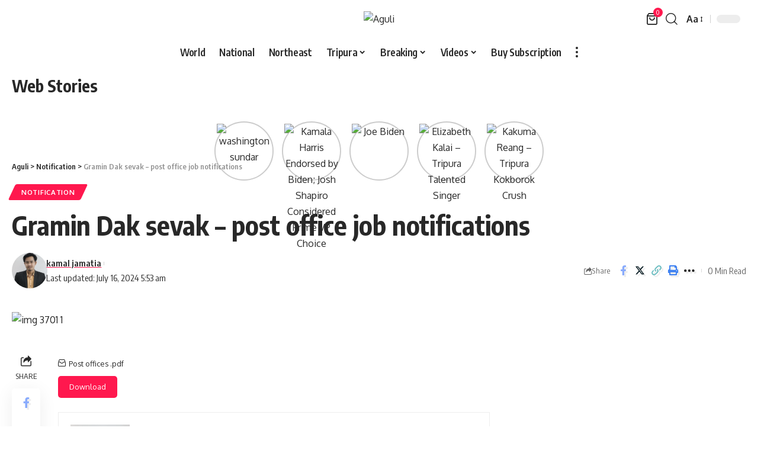

--- FILE ---
content_type: text/html; charset=UTF-8
request_url: https://aguli.in/index.php/2024/07/16/gramin-dak-sevak-post-office-job-notifications/
body_size: 45254
content:
<!DOCTYPE html>
<html lang="en-US" prefix="og: https://ogp.me/ns#">
<head>
	<meta name="6a97888e-site-verification" content="9f5d063f74802f6fa0ecb84354fba9bf">
	 
	<meta name="6a97888e-site-verification" content="9f5d063f74802f6fa0ecb84354fba9bf">
	<meta name="facebook-domain-verification" content="zk8vwwrx0yl832i0fn5wpt9eqd5wrl" />

	<meta name="monetag" content="27581150d6f0d06572f45943f8e5232b">
    <meta charset="UTF-8" />
    <meta http-equiv="X-UA-Compatible" content="IE=edge" />
	<meta name="viewport" content="width=device-width, initial-scale=1.0" />
    <link rel="profile" href="https://gmpg.org/xfn/11" />
	
<!-- Search Engine Optimization by Rank Math PRO - https://rankmath.com/ -->
<title>Gramin Dak Sevak - Post Office Job Notifications - Aguli</title>
<meta name="description" content="Post offices .pdfDownload"/>
<meta name="robots" content="follow, index, max-snippet:-1, max-video-preview:-1, max-image-preview:large"/>
<link rel="canonical" href="https://aguli.in/index.php/2024/07/16/gramin-dak-sevak-post-office-job-notifications/" />
<meta property="og:locale" content="en_US" />
<meta property="og:type" content="article" />
<meta property="og:title" content="Gramin Dak Sevak - Post Office Job Notifications - Aguli" />
<meta property="og:description" content="Post offices .pdfDownload" />
<meta property="og:url" content="https://aguli.in/index.php/2024/07/16/gramin-dak-sevak-post-office-job-notifications/" />
<meta property="og:site_name" content="AGULI" />
<meta property="article:author" content="https://www.facebook.com/kamaltwiprasa/" />
<meta property="article:tag" content="job notification" />
<meta property="article:section" content="Notification" />
<meta property="og:image" content="https://aguli.in/wp-content/uploads/2024/07/img_3701-1.avif" />
<meta property="og:image:secure_url" content="https://aguli.in/wp-content/uploads/2024/07/img_3701-1.avif" />
<meta property="og:image:width" content="612" />
<meta property="og:image:height" content="344" />
<meta property="og:image:alt" content="Gramin Dak sevak &#8211; post office job notifications" />
<meta property="og:image:type" content="image/jpeg" />
<meta property="article:published_time" content="2024-07-16T05:53:39+00:00" />
<meta name="twitter:card" content="summary_large_image" />
<meta name="twitter:title" content="Gramin Dak Sevak - Post Office Job Notifications - Aguli" />
<meta name="twitter:description" content="Post offices .pdfDownload" />
<meta name="twitter:image" content="https://aguli.in/wp-content/uploads/2024/07/img_3701-1.avif" />
<meta name="twitter:label1" content="Written by" />
<meta name="twitter:data1" content="kamal jamatia" />
<meta name="twitter:label2" content="Time to read" />
<meta name="twitter:data2" content="Less than a minute" />
<script type="application/ld+json" class="rank-math-schema-pro">{"@context":"https://schema.org","@graph":[{"@type":"Organization","@id":"https://aguli.in/#organization","name":"AGULI","url":"https://aguli.in","email":"agulimedia@gmail.com","logo":{"@type":"ImageObject","@id":"https://aguli.in/#logo","url":"https://aguli.in/wp-content/uploads/2023/05/AGULI-RANKMATH.png","contentUrl":"https://aguli.in/wp-content/uploads/2023/05/AGULI-RANKMATH.png","caption":"AGULI","inLanguage":"en-US","width":"112","height":"112"}},{"@type":"WebSite","@id":"https://aguli.in/#website","url":"https://aguli.in","name":"AGULI","alternateName":"Aguli News","publisher":{"@id":"https://aguli.in/#organization"},"inLanguage":"en-US"},{"@type":"ImageObject","@id":"https://aguli.in/wp-content/uploads/2024/07/img_3701-1.avif","url":"https://aguli.in/wp-content/uploads/2024/07/img_3701-1.avif","width":"612","height":"344","inLanguage":"en-US"},{"@type":"BreadcrumbList","@id":"https://aguli.in/index.php/2024/07/16/gramin-dak-sevak-post-office-job-notifications/#breadcrumb","itemListElement":[{"@type":"ListItem","position":"1","item":{"@id":"https://aguli.in","name":"Home"}},{"@type":"ListItem","position":"2","item":{"@id":"https://aguli.in/index.php/2024/07/16/gramin-dak-sevak-post-office-job-notifications/","name":"Gramin Dak sevak &#8211; post office job notifications"}}]},{"@type":"WebPage","@id":"https://aguli.in/index.php/2024/07/16/gramin-dak-sevak-post-office-job-notifications/#webpage","url":"https://aguli.in/index.php/2024/07/16/gramin-dak-sevak-post-office-job-notifications/","name":"Gramin Dak Sevak - Post Office Job Notifications - Aguli","datePublished":"2024-07-16T05:53:39+00:00","dateModified":"2024-07-16T05:53:39+00:00","isPartOf":{"@id":"https://aguli.in/#website"},"primaryImageOfPage":{"@id":"https://aguli.in/wp-content/uploads/2024/07/img_3701-1.avif"},"inLanguage":"en-US","breadcrumb":{"@id":"https://aguli.in/index.php/2024/07/16/gramin-dak-sevak-post-office-job-notifications/#breadcrumb"}},{"@type":"Person","@id":"https://aguli.in/index.php/author/kamaljamatia/","name":"kamal jamatia","url":"https://aguli.in/index.php/author/kamaljamatia/","image":{"@type":"ImageObject","@id":"https://secure.gravatar.com/avatar/564a074770eb17d36f3af441d462b8a2a809599748f74220740b1d3b52879fcf?s=96&amp;d=https%3A%2F%2Faguli.in%2Fwp-content%2Fuploads%2F2024%2F07%2FPHOTO-2023-09-14-08-30-32-3.jpg&amp;r=g","url":"https://secure.gravatar.com/avatar/564a074770eb17d36f3af441d462b8a2a809599748f74220740b1d3b52879fcf?s=96&amp;d=https%3A%2F%2Faguli.in%2Fwp-content%2Fuploads%2F2024%2F07%2FPHOTO-2023-09-14-08-30-32-3.jpg&amp;r=g","caption":"kamal jamatia","inLanguage":"en-US"},"sameAs":["http://www.aguli.in"]},{"@type":"NewsArticle","headline":"Gramin Dak Sevak - Post Office Job Notifications - Aguli","datePublished":"2024-07-16T05:53:39+00:00","dateModified":"2024-07-16T05:53:39+00:00","author":{"@id":"https://aguli.in/index.php/author/kamaljamatia/","name":"kamal jamatia"},"publisher":{"@id":"https://aguli.in/#organization"},"description":"Post offices .pdfDownload","copyrightYear":"2024","copyrightHolder":{"@id":"https://aguli.in/#organization"},"name":"Gramin Dak Sevak - Post Office Job Notifications - Aguli","@id":"https://aguli.in/index.php/2024/07/16/gramin-dak-sevak-post-office-job-notifications/#richSnippet","isPartOf":{"@id":"https://aguli.in/index.php/2024/07/16/gramin-dak-sevak-post-office-job-notifications/#webpage"},"image":{"@id":"https://aguli.in/wp-content/uploads/2024/07/img_3701-1.avif"},"inLanguage":"en-US","mainEntityOfPage":{"@id":"https://aguli.in/index.php/2024/07/16/gramin-dak-sevak-post-office-job-notifications/#webpage"}}]}</script>
<!-- /Rank Math WordPress SEO plugin -->

<link rel='dns-prefetch' href='//www.googletagmanager.com' />
<link rel='dns-prefetch' href='//pagead2.googlesyndication.com' />
<link rel='dns-prefetch' href='//fundingchoicesmessages.google.com' />
<link rel="alternate" type="application/rss+xml" title="Aguli &raquo; Feed" href="https://aguli.in/index.php/feed/" />
<link rel="alternate" type="application/rss+xml" title="Aguli &raquo; Comments Feed" href="https://aguli.in/index.php/comments/feed/" />
<link rel="alternate" type="application/rss+xml" title="Aguli &raquo; Gramin Dak sevak &#8211; post office job notifications Comments Feed" href="https://aguli.in/index.php/2024/07/16/gramin-dak-sevak-post-office-job-notifications/feed/" />
<link rel="alternate" title="oEmbed (JSON)" type="application/json+oembed" href="https://aguli.in/index.php/wp-json/oembed/1.0/embed?url=https%3A%2F%2Faguli.in%2Findex.php%2F2024%2F07%2F16%2Fgramin-dak-sevak-post-office-job-notifications%2F" />
<link rel="alternate" title="oEmbed (XML)" type="text/xml+oembed" href="https://aguli.in/index.php/wp-json/oembed/1.0/embed?url=https%3A%2F%2Faguli.in%2Findex.php%2F2024%2F07%2F16%2Fgramin-dak-sevak-post-office-job-notifications%2F&#038;format=xml" />
<link rel="alternate" type="application/rss+xml" title="Aguli &raquo; Stories Feed" href="https://aguli.in/index.php/web-stories/feed/">			<link rel="pingback" href="https://aguli.in/xmlrpc.php"/>
		<script type="application/ld+json">{
    "@context": "https://schema.org",
    "@type": "Organization",
    "legalName": "Aguli",
    "url": "https://aguli.in/",
    "sameAs": [
        "https://www.facebook.com/aguli.in",
        "https://twitter.com/AguliIn",
        "https://www.instagram.com/agulitv/",
        "https://www.youtube.com/channel/UCjlZI8L0bHxXICbaOszzW_A",
        "https://t.me/agulichannel"
    ]
}</script>
<style id='wp-img-auto-sizes-contain-inline-css'>
img:is([sizes=auto i],[sizes^="auto," i]){contain-intrinsic-size:3000px 1500px}
/*# sourceURL=wp-img-auto-sizes-contain-inline-css */
</style>
<style id='wp-emoji-styles-inline-css'>

	img.wp-smiley, img.emoji {
		display: inline !important;
		border: none !important;
		box-shadow: none !important;
		height: 1em !important;
		width: 1em !important;
		margin: 0 0.07em !important;
		vertical-align: -0.1em !important;
		background: none !important;
		padding: 0 !important;
	}
/*# sourceURL=wp-emoji-styles-inline-css */
</style>
<link rel='stylesheet' id='wp-block-library-css' href='https://aguli.in/wp-includes/css/dist/block-library/style.min.css?ver=6.9' media='all' />
<style id='classic-theme-styles-inline-css'>
/*! This file is auto-generated */
.wp-block-button__link{color:#fff;background-color:#32373c;border-radius:9999px;box-shadow:none;text-decoration:none;padding:calc(.667em + 2px) calc(1.333em + 2px);font-size:1.125em}.wp-block-file__button{background:#32373c;color:#fff;text-decoration:none}
/*# sourceURL=/wp-includes/css/classic-themes.min.css */
</style>
<style id='global-styles-inline-css'>
:root{--wp--preset--aspect-ratio--square: 1;--wp--preset--aspect-ratio--4-3: 4/3;--wp--preset--aspect-ratio--3-4: 3/4;--wp--preset--aspect-ratio--3-2: 3/2;--wp--preset--aspect-ratio--2-3: 2/3;--wp--preset--aspect-ratio--16-9: 16/9;--wp--preset--aspect-ratio--9-16: 9/16;--wp--preset--color--black: #000000;--wp--preset--color--cyan-bluish-gray: #abb8c3;--wp--preset--color--white: #ffffff;--wp--preset--color--pale-pink: #f78da7;--wp--preset--color--vivid-red: #cf2e2e;--wp--preset--color--luminous-vivid-orange: #ff6900;--wp--preset--color--luminous-vivid-amber: #fcb900;--wp--preset--color--light-green-cyan: #7bdcb5;--wp--preset--color--vivid-green-cyan: #00d084;--wp--preset--color--pale-cyan-blue: #8ed1fc;--wp--preset--color--vivid-cyan-blue: #0693e3;--wp--preset--color--vivid-purple: #9b51e0;--wp--preset--gradient--vivid-cyan-blue-to-vivid-purple: linear-gradient(135deg,rgb(6,147,227) 0%,rgb(155,81,224) 100%);--wp--preset--gradient--light-green-cyan-to-vivid-green-cyan: linear-gradient(135deg,rgb(122,220,180) 0%,rgb(0,208,130) 100%);--wp--preset--gradient--luminous-vivid-amber-to-luminous-vivid-orange: linear-gradient(135deg,rgb(252,185,0) 0%,rgb(255,105,0) 100%);--wp--preset--gradient--luminous-vivid-orange-to-vivid-red: linear-gradient(135deg,rgb(255,105,0) 0%,rgb(207,46,46) 100%);--wp--preset--gradient--very-light-gray-to-cyan-bluish-gray: linear-gradient(135deg,rgb(238,238,238) 0%,rgb(169,184,195) 100%);--wp--preset--gradient--cool-to-warm-spectrum: linear-gradient(135deg,rgb(74,234,220) 0%,rgb(151,120,209) 20%,rgb(207,42,186) 40%,rgb(238,44,130) 60%,rgb(251,105,98) 80%,rgb(254,248,76) 100%);--wp--preset--gradient--blush-light-purple: linear-gradient(135deg,rgb(255,206,236) 0%,rgb(152,150,240) 100%);--wp--preset--gradient--blush-bordeaux: linear-gradient(135deg,rgb(254,205,165) 0%,rgb(254,45,45) 50%,rgb(107,0,62) 100%);--wp--preset--gradient--luminous-dusk: linear-gradient(135deg,rgb(255,203,112) 0%,rgb(199,81,192) 50%,rgb(65,88,208) 100%);--wp--preset--gradient--pale-ocean: linear-gradient(135deg,rgb(255,245,203) 0%,rgb(182,227,212) 50%,rgb(51,167,181) 100%);--wp--preset--gradient--electric-grass: linear-gradient(135deg,rgb(202,248,128) 0%,rgb(113,206,126) 100%);--wp--preset--gradient--midnight: linear-gradient(135deg,rgb(2,3,129) 0%,rgb(40,116,252) 100%);--wp--preset--font-size--small: 13px;--wp--preset--font-size--medium: 20px;--wp--preset--font-size--large: 36px;--wp--preset--font-size--x-large: 42px;--wp--preset--spacing--20: 0.44rem;--wp--preset--spacing--30: 0.67rem;--wp--preset--spacing--40: 1rem;--wp--preset--spacing--50: 1.5rem;--wp--preset--spacing--60: 2.25rem;--wp--preset--spacing--70: 3.38rem;--wp--preset--spacing--80: 5.06rem;--wp--preset--shadow--natural: 6px 6px 9px rgba(0, 0, 0, 0.2);--wp--preset--shadow--deep: 12px 12px 50px rgba(0, 0, 0, 0.4);--wp--preset--shadow--sharp: 6px 6px 0px rgba(0, 0, 0, 0.2);--wp--preset--shadow--outlined: 6px 6px 0px -3px rgb(255, 255, 255), 6px 6px rgb(0, 0, 0);--wp--preset--shadow--crisp: 6px 6px 0px rgb(0, 0, 0);}:where(.is-layout-flex){gap: 0.5em;}:where(.is-layout-grid){gap: 0.5em;}body .is-layout-flex{display: flex;}.is-layout-flex{flex-wrap: wrap;align-items: center;}.is-layout-flex > :is(*, div){margin: 0;}body .is-layout-grid{display: grid;}.is-layout-grid > :is(*, div){margin: 0;}:where(.wp-block-columns.is-layout-flex){gap: 2em;}:where(.wp-block-columns.is-layout-grid){gap: 2em;}:where(.wp-block-post-template.is-layout-flex){gap: 1.25em;}:where(.wp-block-post-template.is-layout-grid){gap: 1.25em;}.has-black-color{color: var(--wp--preset--color--black) !important;}.has-cyan-bluish-gray-color{color: var(--wp--preset--color--cyan-bluish-gray) !important;}.has-white-color{color: var(--wp--preset--color--white) !important;}.has-pale-pink-color{color: var(--wp--preset--color--pale-pink) !important;}.has-vivid-red-color{color: var(--wp--preset--color--vivid-red) !important;}.has-luminous-vivid-orange-color{color: var(--wp--preset--color--luminous-vivid-orange) !important;}.has-luminous-vivid-amber-color{color: var(--wp--preset--color--luminous-vivid-amber) !important;}.has-light-green-cyan-color{color: var(--wp--preset--color--light-green-cyan) !important;}.has-vivid-green-cyan-color{color: var(--wp--preset--color--vivid-green-cyan) !important;}.has-pale-cyan-blue-color{color: var(--wp--preset--color--pale-cyan-blue) !important;}.has-vivid-cyan-blue-color{color: var(--wp--preset--color--vivid-cyan-blue) !important;}.has-vivid-purple-color{color: var(--wp--preset--color--vivid-purple) !important;}.has-black-background-color{background-color: var(--wp--preset--color--black) !important;}.has-cyan-bluish-gray-background-color{background-color: var(--wp--preset--color--cyan-bluish-gray) !important;}.has-white-background-color{background-color: var(--wp--preset--color--white) !important;}.has-pale-pink-background-color{background-color: var(--wp--preset--color--pale-pink) !important;}.has-vivid-red-background-color{background-color: var(--wp--preset--color--vivid-red) !important;}.has-luminous-vivid-orange-background-color{background-color: var(--wp--preset--color--luminous-vivid-orange) !important;}.has-luminous-vivid-amber-background-color{background-color: var(--wp--preset--color--luminous-vivid-amber) !important;}.has-light-green-cyan-background-color{background-color: var(--wp--preset--color--light-green-cyan) !important;}.has-vivid-green-cyan-background-color{background-color: var(--wp--preset--color--vivid-green-cyan) !important;}.has-pale-cyan-blue-background-color{background-color: var(--wp--preset--color--pale-cyan-blue) !important;}.has-vivid-cyan-blue-background-color{background-color: var(--wp--preset--color--vivid-cyan-blue) !important;}.has-vivid-purple-background-color{background-color: var(--wp--preset--color--vivid-purple) !important;}.has-black-border-color{border-color: var(--wp--preset--color--black) !important;}.has-cyan-bluish-gray-border-color{border-color: var(--wp--preset--color--cyan-bluish-gray) !important;}.has-white-border-color{border-color: var(--wp--preset--color--white) !important;}.has-pale-pink-border-color{border-color: var(--wp--preset--color--pale-pink) !important;}.has-vivid-red-border-color{border-color: var(--wp--preset--color--vivid-red) !important;}.has-luminous-vivid-orange-border-color{border-color: var(--wp--preset--color--luminous-vivid-orange) !important;}.has-luminous-vivid-amber-border-color{border-color: var(--wp--preset--color--luminous-vivid-amber) !important;}.has-light-green-cyan-border-color{border-color: var(--wp--preset--color--light-green-cyan) !important;}.has-vivid-green-cyan-border-color{border-color: var(--wp--preset--color--vivid-green-cyan) !important;}.has-pale-cyan-blue-border-color{border-color: var(--wp--preset--color--pale-cyan-blue) !important;}.has-vivid-cyan-blue-border-color{border-color: var(--wp--preset--color--vivid-cyan-blue) !important;}.has-vivid-purple-border-color{border-color: var(--wp--preset--color--vivid-purple) !important;}.has-vivid-cyan-blue-to-vivid-purple-gradient-background{background: var(--wp--preset--gradient--vivid-cyan-blue-to-vivid-purple) !important;}.has-light-green-cyan-to-vivid-green-cyan-gradient-background{background: var(--wp--preset--gradient--light-green-cyan-to-vivid-green-cyan) !important;}.has-luminous-vivid-amber-to-luminous-vivid-orange-gradient-background{background: var(--wp--preset--gradient--luminous-vivid-amber-to-luminous-vivid-orange) !important;}.has-luminous-vivid-orange-to-vivid-red-gradient-background{background: var(--wp--preset--gradient--luminous-vivid-orange-to-vivid-red) !important;}.has-very-light-gray-to-cyan-bluish-gray-gradient-background{background: var(--wp--preset--gradient--very-light-gray-to-cyan-bluish-gray) !important;}.has-cool-to-warm-spectrum-gradient-background{background: var(--wp--preset--gradient--cool-to-warm-spectrum) !important;}.has-blush-light-purple-gradient-background{background: var(--wp--preset--gradient--blush-light-purple) !important;}.has-blush-bordeaux-gradient-background{background: var(--wp--preset--gradient--blush-bordeaux) !important;}.has-luminous-dusk-gradient-background{background: var(--wp--preset--gradient--luminous-dusk) !important;}.has-pale-ocean-gradient-background{background: var(--wp--preset--gradient--pale-ocean) !important;}.has-electric-grass-gradient-background{background: var(--wp--preset--gradient--electric-grass) !important;}.has-midnight-gradient-background{background: var(--wp--preset--gradient--midnight) !important;}.has-small-font-size{font-size: var(--wp--preset--font-size--small) !important;}.has-medium-font-size{font-size: var(--wp--preset--font-size--medium) !important;}.has-large-font-size{font-size: var(--wp--preset--font-size--large) !important;}.has-x-large-font-size{font-size: var(--wp--preset--font-size--x-large) !important;}
:where(.wp-block-post-template.is-layout-flex){gap: 1.25em;}:where(.wp-block-post-template.is-layout-grid){gap: 1.25em;}
:where(.wp-block-term-template.is-layout-flex){gap: 1.25em;}:where(.wp-block-term-template.is-layout-grid){gap: 1.25em;}
:where(.wp-block-columns.is-layout-flex){gap: 2em;}:where(.wp-block-columns.is-layout-grid){gap: 2em;}
:root :where(.wp-block-pullquote){font-size: 1.5em;line-height: 1.6;}
/*# sourceURL=global-styles-inline-css */
</style>
<link data-minify="1" rel='stylesheet' id='foxiz-elements-css' href='https://aguli.in/wp-content/cache/min/1/wp-content/plugins/foxiz-core/lib/foxiz-elements/public/style.css?ver=1766158448' media='all' />
<link data-minify="1" rel='stylesheet' id='woocommerce-layout-css' href='https://aguli.in/wp-content/cache/min/1/wp-content/plugins/woocommerce/assets/css/woocommerce-layout.css?ver=1766158448' media='all' />
<link data-minify="1" rel='stylesheet' id='woocommerce-smallscreen-css' href='https://aguli.in/wp-content/cache/min/1/wp-content/plugins/woocommerce/assets/css/woocommerce-smallscreen.css?ver=1766158448' media='only screen and (max-width: 768px)' />
<style id='woocommerce-inline-inline-css'>
.woocommerce form .form-row .required { visibility: visible; }
/*# sourceURL=woocommerce-inline-inline-css */
</style>
<link rel='stylesheet' id='foxiz-font-css' href='//fonts.googleapis.com/css?family=Oxygen%3A400%2C700%7CEncode+Sans+Condensed%3A400%2C500%2C600%2C700%2C800&#038;display=swap&#038;ver=2.2.2' media='all' />
<link data-minify="1" rel='stylesheet' id='foxiz-main-css' href='https://aguli.in/wp-content/cache/min/1/wp-content/themes/foxiz/assets/css/main.css?ver=1766158449' media='all' />
<link data-minify="1" rel='stylesheet' id='foxiz-print-css' href='https://aguli.in/wp-content/cache/min/1/wp-content/themes/foxiz/assets/css/print.css?ver=1766158449' media='all' />
<link data-minify="1" rel='stylesheet' id='foxiz-woocommerce-css' href='https://aguli.in/wp-content/cache/min/1/wp-content/themes/foxiz/assets/css/woocommerce.css?ver=1766158449' media='all' />
<link rel='stylesheet' id='foxiz-style-css' href='https://aguli.in/wp-content/themes/foxiz/style.css?ver=2.2.2' media='all' />
<style id='foxiz-style-inline-css'>
[data-theme="dark"], .light-scheme {--wcac-color :#ffffff;}[data-theme="dark"].is-hd-4 {--nav-bg: #191c20;--nav-bg-from: #191c20;--nav-bg-to: #191c20;}.p-category.category-id-735, .meta-category .category-735 {--cat-highlight : #1a8cb2;--cat-highlight-90 : #1a8cb2e6;}.category-735 .blog-content {--heading-sub-color : #1a8cb2;}.is-cbox-735 {--cbox-bg : #1a8cb2e6;}.p-category.category-id-736, .meta-category .category-736 {--cat-highlight : #67a1ff;--cat-highlight-90 : #67a1ffe6;}.category-736 .blog-content {--heading-sub-color : #67a1ff;}.is-cbox-736 {--cbox-bg : #67a1ffe6;}:root {--max-width-wo-sb : 860px;--top-site-bg :#0e0f12;--hyperlink-line-color :var(--g-color);}[data-theme="dark"], .light-scheme {--top-site-bg :#0e0f12;}.search-header:before { background-repeat : no-repeat;background-size : cover;background-image : url(https://foxiz.themeruby.com/default/wp-content/uploads/sites/2/2021/09/search-bg.jpg);background-attachment : scroll;background-position : center center;}[data-theme="dark"] .search-header:before { background-repeat : no-repeat;background-size : cover;background-image : url(https://foxiz.themeruby.com/default/wp-content/uploads/sites/2/2021/09/search-bgd.jpg);background-attachment : scroll;background-position : center center;}.footer-has-bg { background-color : #00000007;}[data-theme="dark"] .footer-has-bg { background-color : #16181c;}.top-site-ad .ad-image { max-width: 1500px; }.yes-hd-transparent .top-site-ad {--top-site-bg :#0e0f12;}#amp-mobile-version-switcher { display: none; }.menu-item-4262 span.menu-sub-title { color: #fff !important;}.menu-item-4262 span.menu-sub-title { background-color: #56ca71;}[data-theme="dark"] .menu-item-4262 span.menu-sub-title { color: #fff !important;}[data-theme="dark"] .menu-item-4262 span.menu-sub-title { background-color: #56ca71;}
/*# sourceURL=foxiz-style-inline-css */
</style>



<script id="wc-add-to-cart-js-extra">
var wc_add_to_cart_params = {"ajax_url":"/wp-admin/admin-ajax.php","wc_ajax_url":"/?wc-ajax=%%endpoint%%","i18n_view_cart":"View cart","cart_url":"https://aguli.in/index.php/new-cart/","is_cart":"","cart_redirect_after_add":"no"};
//# sourceURL=wc-add-to-cart-js-extra
</script>


<script id="woocommerce-js-extra">
var woocommerce_params = {"ajax_url":"/wp-admin/admin-ajax.php","wc_ajax_url":"/?wc-ajax=%%endpoint%%","i18n_password_show":"Show password","i18n_password_hide":"Hide password"};
//# sourceURL=woocommerce-js-extra
</script>


<!-- Google tag (gtag.js) snippet added by Site Kit -->
<!-- Google Analytics snippet added by Site Kit -->
<script src="https://www.googletagmanager.com/gtag/js?id=G-LTMPC3CQ6F" id="google_gtagjs-js" async></script>
<script id="google_gtagjs-js-after">
window.dataLayer = window.dataLayer || [];function gtag(){dataLayer.push(arguments);}
gtag("set","linker",{"domains":["aguli.in"]});
gtag("js", new Date());
gtag("set", "developer_id.dZTNiMT", true);
gtag("config", "G-LTMPC3CQ6F", {"googlesitekit_post_type":"post","googlesitekit_post_author":"kamal jamatia","googlesitekit_post_date":"20240716"});
//# sourceURL=google_gtagjs-js-after
</script>

<link rel="https://api.w.org/" href="https://aguli.in/index.php/wp-json/" /><link rel="alternate" title="JSON" type="application/json" href="https://aguli.in/index.php/wp-json/wp/v2/posts/5574" /><link rel="EditURI" type="application/rsd+xml" title="RSD" href="https://aguli.in/xmlrpc.php?rsd" />
<meta name="generator" content="WordPress 6.9" />
<link rel='shortlink' href='https://aguli.in/?p=5574' />
<meta name="generator" content="Site Kit by Google 1.168.0" /><!-- HubSpot WordPress Plugin v11.3.33: embed JS disabled as a portalId has not yet been configured --><meta name="generator" content="speculation-rules 1.6.0">
	<noscript><style>.woocommerce-product-gallery{ opacity: 1 !important; }</style></noscript>
	
<!-- Google AdSense meta tags added by Site Kit -->
<meta name="google-adsense-platform-account" content="ca-host-pub-2644536267352236">
<meta name="google-adsense-platform-domain" content="sitekit.withgoogle.com">
<!-- End Google AdSense meta tags added by Site Kit -->
<meta name="generator" content="Elementor 3.34.1; features: e_font_icon_svg, additional_custom_breakpoints; settings: css_print_method-internal, google_font-enabled, font_display-swap">
<script type="application/ld+json">{
    "@context": "https://schema.org",
    "@type": "WebSite",
    "@id": "https://aguli.in/#website",
    "url": "https://aguli.in/",
    "name": "Aguli",
    "potentialAction": {
        "@type": "SearchAction",
        "target": "https://aguli.in/?s={search_term_string}",
        "query-input": "required name=search_term_string"
    }
}</script>
			<style>
				.e-con.e-parent:nth-of-type(n+4):not(.e-lazyloaded):not(.e-no-lazyload),
				.e-con.e-parent:nth-of-type(n+4):not(.e-lazyloaded):not(.e-no-lazyload) * {
					background-image: none !important;
				}
				@media screen and (max-height: 1024px) {
					.e-con.e-parent:nth-of-type(n+3):not(.e-lazyloaded):not(.e-no-lazyload),
					.e-con.e-parent:nth-of-type(n+3):not(.e-lazyloaded):not(.e-no-lazyload) * {
						background-image: none !important;
					}
				}
				@media screen and (max-height: 640px) {
					.e-con.e-parent:nth-of-type(n+2):not(.e-lazyloaded):not(.e-no-lazyload),
					.e-con.e-parent:nth-of-type(n+2):not(.e-lazyloaded):not(.e-no-lazyload) * {
						background-image: none !important;
					}
				}
			</style>
			
<!-- Google Tag Manager snippet added by Site Kit -->
<script>
			( function( w, d, s, l, i ) {
				w[l] = w[l] || [];
				w[l].push( {'gtm.start': new Date().getTime(), event: 'gtm.js'} );
				var f = d.getElementsByTagName( s )[0],
					j = d.createElement( s ), dl = l != 'dataLayer' ? '&l=' + l : '';
				j.async = true;
				j.src = 'https://www.googletagmanager.com/gtm.js?id=' + i + dl;
				f.parentNode.insertBefore( j, f );
			} )( window, document, 'script', 'dataLayer', 'GTM-T745RR7' );
			
</script>

<!-- End Google Tag Manager snippet added by Site Kit -->

<!-- Google AdSense snippet added by Site Kit -->
<script async src="https://pagead2.googlesyndication.com/pagead/js/adsbygoogle.js?client=ca-pub-9869616038226368&amp;host=ca-host-pub-2644536267352236" crossorigin="anonymous"></script>

<!-- End Google AdSense snippet added by Site Kit -->

<!-- Google AdSense Ad Blocking Recovery snippet added by Site Kit -->
<script async src="https://fundingchoicesmessages.google.com/i/pub-9869616038226368?ers=1" nonce="ctOZ7jIcdX3gK7bnbm3olQ"></script>
<!-- End Google AdSense Ad Blocking Recovery snippet added by Site Kit -->

<!-- Google AdSense Ad Blocking Recovery Error Protection snippet added by Site Kit -->
<script>(function(){'use strict';function aa(a){var b=0;return function(){return b<a.length?{done:!1,value:a[b++]}:{done:!0}}}var ba="function"==typeof Object.defineProperties?Object.defineProperty:function(a,b,c){if(a==Array.prototype||a==Object.prototype)return a;a[b]=c.value;return a};
function ea(a){a=["object"==typeof globalThis&&globalThis,a,"object"==typeof window&&window,"object"==typeof self&&self,"object"==typeof global&&global];for(var b=0;b<a.length;++b){var c=a[b];if(c&&c.Math==Math)return c}throw Error("Cannot find global object");}var fa=ea(this);function ha(a,b){if(b)a:{var c=fa;a=a.split(".");for(var d=0;d<a.length-1;d++){var e=a[d];if(!(e in c))break a;c=c[e]}a=a[a.length-1];d=c[a];b=b(d);b!=d&&null!=b&&ba(c,a,{configurable:!0,writable:!0,value:b})}}
var ia="function"==typeof Object.create?Object.create:function(a){function b(){}b.prototype=a;return new b},l;if("function"==typeof Object.setPrototypeOf)l=Object.setPrototypeOf;else{var m;a:{var ja={a:!0},ka={};try{ka.__proto__=ja;m=ka.a;break a}catch(a){}m=!1}l=m?function(a,b){a.__proto__=b;if(a.__proto__!==b)throw new TypeError(a+" is not extensible");return a}:null}var la=l;
function n(a,b){a.prototype=ia(b.prototype);a.prototype.constructor=a;if(la)la(a,b);else for(var c in b)if("prototype"!=c)if(Object.defineProperties){var d=Object.getOwnPropertyDescriptor(b,c);d&&Object.defineProperty(a,c,d)}else a[c]=b[c];a.A=b.prototype}function ma(){for(var a=Number(this),b=[],c=a;c<arguments.length;c++)b[c-a]=arguments[c];return b}
var na="function"==typeof Object.assign?Object.assign:function(a,b){for(var c=1;c<arguments.length;c++){var d=arguments[c];if(d)for(var e in d)Object.prototype.hasOwnProperty.call(d,e)&&(a[e]=d[e])}return a};ha("Object.assign",function(a){return a||na});/*

 Copyright The Closure Library Authors.
 SPDX-License-Identifier: Apache-2.0
*/
var p=this||self;function q(a){return a};var t,u;a:{for(var oa=["CLOSURE_FLAGS"],v=p,x=0;x<oa.length;x++)if(v=v[oa[x]],null==v){u=null;break a}u=v}var pa=u&&u[610401301];t=null!=pa?pa:!1;var z,qa=p.navigator;z=qa?qa.userAgentData||null:null;function A(a){return t?z?z.brands.some(function(b){return(b=b.brand)&&-1!=b.indexOf(a)}):!1:!1}function B(a){var b;a:{if(b=p.navigator)if(b=b.userAgent)break a;b=""}return-1!=b.indexOf(a)};function C(){return t?!!z&&0<z.brands.length:!1}function D(){return C()?A("Chromium"):(B("Chrome")||B("CriOS"))&&!(C()?0:B("Edge"))||B("Silk")};var ra=C()?!1:B("Trident")||B("MSIE");!B("Android")||D();D();B("Safari")&&(D()||(C()?0:B("Coast"))||(C()?0:B("Opera"))||(C()?0:B("Edge"))||(C()?A("Microsoft Edge"):B("Edg/"))||C()&&A("Opera"));var sa={},E=null;var ta="undefined"!==typeof Uint8Array,ua=!ra&&"function"===typeof btoa;var F="function"===typeof Symbol&&"symbol"===typeof Symbol()?Symbol():void 0,G=F?function(a,b){a[F]|=b}:function(a,b){void 0!==a.g?a.g|=b:Object.defineProperties(a,{g:{value:b,configurable:!0,writable:!0,enumerable:!1}})};function va(a){var b=H(a);1!==(b&1)&&(Object.isFrozen(a)&&(a=Array.prototype.slice.call(a)),I(a,b|1))}
var H=F?function(a){return a[F]|0}:function(a){return a.g|0},J=F?function(a){return a[F]}:function(a){return a.g},I=F?function(a,b){a[F]=b}:function(a,b){void 0!==a.g?a.g=b:Object.defineProperties(a,{g:{value:b,configurable:!0,writable:!0,enumerable:!1}})};function wa(){var a=[];G(a,1);return a}function xa(a,b){I(b,(a|0)&-99)}function K(a,b){I(b,(a|34)&-73)}function L(a){a=a>>11&1023;return 0===a?536870912:a};var M={};function N(a){return null!==a&&"object"===typeof a&&!Array.isArray(a)&&a.constructor===Object}var O,ya=[];I(ya,39);O=Object.freeze(ya);var P;function Q(a,b){P=b;a=new a(b);P=void 0;return a}
function R(a,b,c){null==a&&(a=P);P=void 0;if(null==a){var d=96;c?(a=[c],d|=512):a=[];b&&(d=d&-2095105|(b&1023)<<11)}else{if(!Array.isArray(a))throw Error();d=H(a);if(d&64)return a;d|=64;if(c&&(d|=512,c!==a[0]))throw Error();a:{c=a;var e=c.length;if(e){var f=e-1,g=c[f];if(N(g)){d|=256;b=(d>>9&1)-1;e=f-b;1024<=e&&(za(c,b,g),e=1023);d=d&-2095105|(e&1023)<<11;break a}}b&&(g=(d>>9&1)-1,b=Math.max(b,e-g),1024<b&&(za(c,g,{}),d|=256,b=1023),d=d&-2095105|(b&1023)<<11)}}I(a,d);return a}
function za(a,b,c){for(var d=1023+b,e=a.length,f=d;f<e;f++){var g=a[f];null!=g&&g!==c&&(c[f-b]=g)}a.length=d+1;a[d]=c};function Aa(a){switch(typeof a){case "number":return isFinite(a)?a:String(a);case "boolean":return a?1:0;case "object":if(a&&!Array.isArray(a)&&ta&&null!=a&&a instanceof Uint8Array){if(ua){for(var b="",c=0,d=a.length-10240;c<d;)b+=String.fromCharCode.apply(null,a.subarray(c,c+=10240));b+=String.fromCharCode.apply(null,c?a.subarray(c):a);a=btoa(b)}else{void 0===b&&(b=0);if(!E){E={};c="ABCDEFGHIJKLMNOPQRSTUVWXYZabcdefghijklmnopqrstuvwxyz0123456789".split("");d=["+/=","+/","-_=","-_.","-_"];for(var e=
0;5>e;e++){var f=c.concat(d[e].split(""));sa[e]=f;for(var g=0;g<f.length;g++){var h=f[g];void 0===E[h]&&(E[h]=g)}}}b=sa[b];c=Array(Math.floor(a.length/3));d=b[64]||"";for(e=f=0;f<a.length-2;f+=3){var k=a[f],w=a[f+1];h=a[f+2];g=b[k>>2];k=b[(k&3)<<4|w>>4];w=b[(w&15)<<2|h>>6];h=b[h&63];c[e++]=g+k+w+h}g=0;h=d;switch(a.length-f){case 2:g=a[f+1],h=b[(g&15)<<2]||d;case 1:a=a[f],c[e]=b[a>>2]+b[(a&3)<<4|g>>4]+h+d}a=c.join("")}return a}}return a};function Ba(a,b,c){a=Array.prototype.slice.call(a);var d=a.length,e=b&256?a[d-1]:void 0;d+=e?-1:0;for(b=b&512?1:0;b<d;b++)a[b]=c(a[b]);if(e){b=a[b]={};for(var f in e)Object.prototype.hasOwnProperty.call(e,f)&&(b[f]=c(e[f]))}return a}function Da(a,b,c,d,e,f){if(null!=a){if(Array.isArray(a))a=e&&0==a.length&&H(a)&1?void 0:f&&H(a)&2?a:Ea(a,b,c,void 0!==d,e,f);else if(N(a)){var g={},h;for(h in a)Object.prototype.hasOwnProperty.call(a,h)&&(g[h]=Da(a[h],b,c,d,e,f));a=g}else a=b(a,d);return a}}
function Ea(a,b,c,d,e,f){var g=d||c?H(a):0;d=d?!!(g&32):void 0;a=Array.prototype.slice.call(a);for(var h=0;h<a.length;h++)a[h]=Da(a[h],b,c,d,e,f);c&&c(g,a);return a}function Fa(a){return a.s===M?a.toJSON():Aa(a)};function Ga(a,b,c){c=void 0===c?K:c;if(null!=a){if(ta&&a instanceof Uint8Array)return b?a:new Uint8Array(a);if(Array.isArray(a)){var d=H(a);if(d&2)return a;if(b&&!(d&64)&&(d&32||0===d))return I(a,d|34),a;a=Ea(a,Ga,d&4?K:c,!0,!1,!0);b=H(a);b&4&&b&2&&Object.freeze(a);return a}a.s===M&&(b=a.h,c=J(b),a=c&2?a:Q(a.constructor,Ha(b,c,!0)));return a}}function Ha(a,b,c){var d=c||b&2?K:xa,e=!!(b&32);a=Ba(a,b,function(f){return Ga(f,e,d)});G(a,32|(c?2:0));return a};function Ia(a,b){a=a.h;return Ja(a,J(a),b)}function Ja(a,b,c,d){if(-1===c)return null;if(c>=L(b)){if(b&256)return a[a.length-1][c]}else{var e=a.length;if(d&&b&256&&(d=a[e-1][c],null!=d))return d;b=c+((b>>9&1)-1);if(b<e)return a[b]}}function Ka(a,b,c,d,e){var f=L(b);if(c>=f||e){e=b;if(b&256)f=a[a.length-1];else{if(null==d)return;f=a[f+((b>>9&1)-1)]={};e|=256}f[c]=d;e&=-1025;e!==b&&I(a,e)}else a[c+((b>>9&1)-1)]=d,b&256&&(d=a[a.length-1],c in d&&delete d[c]),b&1024&&I(a,b&-1025)}
function La(a,b){var c=Ma;var d=void 0===d?!1:d;var e=a.h;var f=J(e),g=Ja(e,f,b,d);var h=!1;if(null==g||"object"!==typeof g||(h=Array.isArray(g))||g.s!==M)if(h){var k=h=H(g);0===k&&(k|=f&32);k|=f&2;k!==h&&I(g,k);c=new c(g)}else c=void 0;else c=g;c!==g&&null!=c&&Ka(e,f,b,c,d);e=c;if(null==e)return e;a=a.h;f=J(a);f&2||(g=e,c=g.h,h=J(c),g=h&2?Q(g.constructor,Ha(c,h,!1)):g,g!==e&&(e=g,Ka(a,f,b,e,d)));return e}function Na(a,b){a=Ia(a,b);return null==a||"string"===typeof a?a:void 0}
function Oa(a,b){a=Ia(a,b);return null!=a?a:0}function S(a,b){a=Na(a,b);return null!=a?a:""};function T(a,b,c){this.h=R(a,b,c)}T.prototype.toJSON=function(){var a=Ea(this.h,Fa,void 0,void 0,!1,!1);return Pa(this,a,!0)};T.prototype.s=M;T.prototype.toString=function(){return Pa(this,this.h,!1).toString()};
function Pa(a,b,c){var d=a.constructor.v,e=L(J(c?a.h:b)),f=!1;if(d){if(!c){b=Array.prototype.slice.call(b);var g;if(b.length&&N(g=b[b.length-1]))for(f=0;f<d.length;f++)if(d[f]>=e){Object.assign(b[b.length-1]={},g);break}f=!0}e=b;c=!c;g=J(a.h);a=L(g);g=(g>>9&1)-1;for(var h,k,w=0;w<d.length;w++)if(k=d[w],k<a){k+=g;var r=e[k];null==r?e[k]=c?O:wa():c&&r!==O&&va(r)}else h||(r=void 0,e.length&&N(r=e[e.length-1])?h=r:e.push(h={})),r=h[k],null==h[k]?h[k]=c?O:wa():c&&r!==O&&va(r)}d=b.length;if(!d)return b;
var Ca;if(N(h=b[d-1])){a:{var y=h;e={};c=!1;for(var ca in y)Object.prototype.hasOwnProperty.call(y,ca)&&(a=y[ca],Array.isArray(a)&&a!=a&&(c=!0),null!=a?e[ca]=a:c=!0);if(c){for(var rb in e){y=e;break a}y=null}}y!=h&&(Ca=!0);d--}for(;0<d;d--){h=b[d-1];if(null!=h)break;var cb=!0}if(!Ca&&!cb)return b;var da;f?da=b:da=Array.prototype.slice.call(b,0,d);b=da;f&&(b.length=d);y&&b.push(y);return b};function Qa(a){return function(b){if(null==b||""==b)b=new a;else{b=JSON.parse(b);if(!Array.isArray(b))throw Error(void 0);G(b,32);b=Q(a,b)}return b}};function Ra(a){this.h=R(a)}n(Ra,T);var Sa=Qa(Ra);var U;function V(a){this.g=a}V.prototype.toString=function(){return this.g+""};var Ta={};function Ua(){return Math.floor(2147483648*Math.random()).toString(36)+Math.abs(Math.floor(2147483648*Math.random())^Date.now()).toString(36)};function Va(a,b){b=String(b);"application/xhtml+xml"===a.contentType&&(b=b.toLowerCase());return a.createElement(b)}function Wa(a){this.g=a||p.document||document}Wa.prototype.appendChild=function(a,b){a.appendChild(b)};/*

 SPDX-License-Identifier: Apache-2.0
*/
function Xa(a,b){a.src=b instanceof V&&b.constructor===V?b.g:"type_error:TrustedResourceUrl";var c,d;(c=(b=null==(d=(c=(a.ownerDocument&&a.ownerDocument.defaultView||window).document).querySelector)?void 0:d.call(c,"script[nonce]"))?b.nonce||b.getAttribute("nonce")||"":"")&&a.setAttribute("nonce",c)};function Ya(a){a=void 0===a?document:a;return a.createElement("script")};function Za(a,b,c,d,e,f){try{var g=a.g,h=Ya(g);h.async=!0;Xa(h,b);g.head.appendChild(h);h.addEventListener("load",function(){e();d&&g.head.removeChild(h)});h.addEventListener("error",function(){0<c?Za(a,b,c-1,d,e,f):(d&&g.head.removeChild(h),f())})}catch(k){f()}};var $a=p.atob("aHR0cHM6Ly93d3cuZ3N0YXRpYy5jb20vaW1hZ2VzL2ljb25zL21hdGVyaWFsL3N5c3RlbS8xeC93YXJuaW5nX2FtYmVyXzI0ZHAucG5n"),ab=p.atob("WW91IGFyZSBzZWVpbmcgdGhpcyBtZXNzYWdlIGJlY2F1c2UgYWQgb3Igc2NyaXB0IGJsb2NraW5nIHNvZnR3YXJlIGlzIGludGVyZmVyaW5nIHdpdGggdGhpcyBwYWdlLg=="),bb=p.atob("RGlzYWJsZSBhbnkgYWQgb3Igc2NyaXB0IGJsb2NraW5nIHNvZnR3YXJlLCB0aGVuIHJlbG9hZCB0aGlzIHBhZ2Uu");function db(a,b,c){this.i=a;this.l=new Wa(this.i);this.g=null;this.j=[];this.m=!1;this.u=b;this.o=c}
function eb(a){if(a.i.body&&!a.m){var b=function(){fb(a);p.setTimeout(function(){return gb(a,3)},50)};Za(a.l,a.u,2,!0,function(){p[a.o]||b()},b);a.m=!0}}
function fb(a){for(var b=W(1,5),c=0;c<b;c++){var d=X(a);a.i.body.appendChild(d);a.j.push(d)}b=X(a);b.style.bottom="0";b.style.left="0";b.style.position="fixed";b.style.width=W(100,110).toString()+"%";b.style.zIndex=W(2147483544,2147483644).toString();b.style["background-color"]=hb(249,259,242,252,219,229);b.style["box-shadow"]="0 0 12px #888";b.style.color=hb(0,10,0,10,0,10);b.style.display="flex";b.style["justify-content"]="center";b.style["font-family"]="Roboto, Arial";c=X(a);c.style.width=W(80,
85).toString()+"%";c.style.maxWidth=W(750,775).toString()+"px";c.style.margin="24px";c.style.display="flex";c.style["align-items"]="flex-start";c.style["justify-content"]="center";d=Va(a.l.g,"IMG");d.className=Ua();d.src=$a;d.alt="Warning icon";d.style.height="24px";d.style.width="24px";d.style["padding-right"]="16px";var e=X(a),f=X(a);f.style["font-weight"]="bold";f.textContent=ab;var g=X(a);g.textContent=bb;Y(a,e,f);Y(a,e,g);Y(a,c,d);Y(a,c,e);Y(a,b,c);a.g=b;a.i.body.appendChild(a.g);b=W(1,5);for(c=
0;c<b;c++)d=X(a),a.i.body.appendChild(d),a.j.push(d)}function Y(a,b,c){for(var d=W(1,5),e=0;e<d;e++){var f=X(a);b.appendChild(f)}b.appendChild(c);c=W(1,5);for(d=0;d<c;d++)e=X(a),b.appendChild(e)}function W(a,b){return Math.floor(a+Math.random()*(b-a))}function hb(a,b,c,d,e,f){return"rgb("+W(Math.max(a,0),Math.min(b,255)).toString()+","+W(Math.max(c,0),Math.min(d,255)).toString()+","+W(Math.max(e,0),Math.min(f,255)).toString()+")"}function X(a){a=Va(a.l.g,"DIV");a.className=Ua();return a}
function gb(a,b){0>=b||null!=a.g&&0!=a.g.offsetHeight&&0!=a.g.offsetWidth||(ib(a),fb(a),p.setTimeout(function(){return gb(a,b-1)},50))}
function ib(a){var b=a.j;var c="undefined"!=typeof Symbol&&Symbol.iterator&&b[Symbol.iterator];if(c)b=c.call(b);else if("number"==typeof b.length)b={next:aa(b)};else throw Error(String(b)+" is not an iterable or ArrayLike");for(c=b.next();!c.done;c=b.next())(c=c.value)&&c.parentNode&&c.parentNode.removeChild(c);a.j=[];(b=a.g)&&b.parentNode&&b.parentNode.removeChild(b);a.g=null};function jb(a,b,c,d,e){function f(k){document.body?g(document.body):0<k?p.setTimeout(function(){f(k-1)},e):b()}function g(k){k.appendChild(h);p.setTimeout(function(){h?(0!==h.offsetHeight&&0!==h.offsetWidth?b():a(),h.parentNode&&h.parentNode.removeChild(h)):a()},d)}var h=kb(c);f(3)}function kb(a){var b=document.createElement("div");b.className=a;b.style.width="1px";b.style.height="1px";b.style.position="absolute";b.style.left="-10000px";b.style.top="-10000px";b.style.zIndex="-10000";return b};function Ma(a){this.h=R(a)}n(Ma,T);function lb(a){this.h=R(a)}n(lb,T);var mb=Qa(lb);function nb(a){a=Na(a,4)||"";if(void 0===U){var b=null;var c=p.trustedTypes;if(c&&c.createPolicy){try{b=c.createPolicy("goog#html",{createHTML:q,createScript:q,createScriptURL:q})}catch(d){p.console&&p.console.error(d.message)}U=b}else U=b}a=(b=U)?b.createScriptURL(a):a;return new V(a,Ta)};function ob(a,b){this.m=a;this.o=new Wa(a.document);this.g=b;this.j=S(this.g,1);this.u=nb(La(this.g,2));this.i=!1;b=nb(La(this.g,13));this.l=new db(a.document,b,S(this.g,12))}ob.prototype.start=function(){pb(this)};
function pb(a){qb(a);Za(a.o,a.u,3,!1,function(){a:{var b=a.j;var c=p.btoa(b);if(c=p[c]){try{var d=Sa(p.atob(c))}catch(e){b=!1;break a}b=b===Na(d,1)}else b=!1}b?Z(a,S(a.g,14)):(Z(a,S(a.g,8)),eb(a.l))},function(){jb(function(){Z(a,S(a.g,7));eb(a.l)},function(){return Z(a,S(a.g,6))},S(a.g,9),Oa(a.g,10),Oa(a.g,11))})}function Z(a,b){a.i||(a.i=!0,a=new a.m.XMLHttpRequest,a.open("GET",b,!0),a.send())}function qb(a){var b=p.btoa(a.j);a.m[b]&&Z(a,S(a.g,5))};(function(a,b){p[a]=function(){var c=ma.apply(0,arguments);p[a]=function(){};b.apply(null,c)}})("__h82AlnkH6D91__",function(a){"function"===typeof window.atob&&(new ob(window,mb(window.atob(a)))).start()});}).call(this);

window.__h82AlnkH6D91__("[base64]/[base64]/[base64]/[base64]");</script>
<!-- End Google AdSense Ad Blocking Recovery Error Protection snippet added by Site Kit -->
<style type="text/css">.saboxplugin-wrap{-webkit-box-sizing:border-box;-moz-box-sizing:border-box;-ms-box-sizing:border-box;box-sizing:border-box;border:1px solid #eee;width:100%;clear:both;display:block;overflow:hidden;word-wrap:break-word;position:relative}.saboxplugin-wrap .saboxplugin-gravatar{float:left;padding:0 20px 20px 20px}.saboxplugin-wrap .saboxplugin-gravatar img{max-width:100px;height:auto;border-radius:0;}.saboxplugin-wrap .saboxplugin-authorname{font-size:18px;line-height:1;margin:20px 0 0 20px;display:block}.saboxplugin-wrap .saboxplugin-authorname a{text-decoration:none}.saboxplugin-wrap .saboxplugin-authorname a:focus{outline:0}.saboxplugin-wrap .saboxplugin-desc{display:block;margin:5px 20px}.saboxplugin-wrap .saboxplugin-desc a{text-decoration:underline}.saboxplugin-wrap .saboxplugin-desc p{margin:5px 0 12px}.saboxplugin-wrap .saboxplugin-web{margin:0 20px 15px;text-align:left}.saboxplugin-wrap .sab-web-position{text-align:right}.saboxplugin-wrap .saboxplugin-web a{color:#ccc;text-decoration:none}.saboxplugin-wrap .saboxplugin-socials{position:relative;display:block;background:#fcfcfc;padding:5px;border-top:1px solid #eee}.saboxplugin-wrap .saboxplugin-socials a svg{width:20px;height:20px}.saboxplugin-wrap .saboxplugin-socials a svg .st2{fill:#fff; transform-origin:center center;}.saboxplugin-wrap .saboxplugin-socials a svg .st1{fill:rgba(0,0,0,.3)}.saboxplugin-wrap .saboxplugin-socials a:hover{opacity:.8;-webkit-transition:opacity .4s;-moz-transition:opacity .4s;-o-transition:opacity .4s;transition:opacity .4s;box-shadow:none!important;-webkit-box-shadow:none!important}.saboxplugin-wrap .saboxplugin-socials .saboxplugin-icon-color{box-shadow:none;padding:0;border:0;-webkit-transition:opacity .4s;-moz-transition:opacity .4s;-o-transition:opacity .4s;transition:opacity .4s;display:inline-block;color:#fff;font-size:0;text-decoration:inherit;margin:5px;-webkit-border-radius:0;-moz-border-radius:0;-ms-border-radius:0;-o-border-radius:0;border-radius:0;overflow:hidden}.saboxplugin-wrap .saboxplugin-socials .saboxplugin-icon-grey{text-decoration:inherit;box-shadow:none;position:relative;display:-moz-inline-stack;display:inline-block;vertical-align:middle;zoom:1;margin:10px 5px;color:#444;fill:#444}.clearfix:after,.clearfix:before{content:' ';display:table;line-height:0;clear:both}.ie7 .clearfix{zoom:1}.saboxplugin-socials.sabox-colored .saboxplugin-icon-color .sab-twitch{border-color:#38245c}.saboxplugin-socials.sabox-colored .saboxplugin-icon-color .sab-behance{border-color:#003eb0}.saboxplugin-socials.sabox-colored .saboxplugin-icon-color .sab-deviantart{border-color:#036824}.saboxplugin-socials.sabox-colored .saboxplugin-icon-color .sab-digg{border-color:#00327c}.saboxplugin-socials.sabox-colored .saboxplugin-icon-color .sab-dribbble{border-color:#ba1655}.saboxplugin-socials.sabox-colored .saboxplugin-icon-color .sab-facebook{border-color:#1e2e4f}.saboxplugin-socials.sabox-colored .saboxplugin-icon-color .sab-flickr{border-color:#003576}.saboxplugin-socials.sabox-colored .saboxplugin-icon-color .sab-github{border-color:#264874}.saboxplugin-socials.sabox-colored .saboxplugin-icon-color .sab-google{border-color:#0b51c5}.saboxplugin-socials.sabox-colored .saboxplugin-icon-color .sab-html5{border-color:#902e13}.saboxplugin-socials.sabox-colored .saboxplugin-icon-color .sab-instagram{border-color:#1630aa}.saboxplugin-socials.sabox-colored .saboxplugin-icon-color .sab-linkedin{border-color:#00344f}.saboxplugin-socials.sabox-colored .saboxplugin-icon-color .sab-pinterest{border-color:#5b040e}.saboxplugin-socials.sabox-colored .saboxplugin-icon-color .sab-reddit{border-color:#992900}.saboxplugin-socials.sabox-colored .saboxplugin-icon-color .sab-rss{border-color:#a43b0a}.saboxplugin-socials.sabox-colored .saboxplugin-icon-color .sab-sharethis{border-color:#5d8420}.saboxplugin-socials.sabox-colored .saboxplugin-icon-color .sab-soundcloud{border-color:#995200}.saboxplugin-socials.sabox-colored .saboxplugin-icon-color .sab-spotify{border-color:#0f612c}.saboxplugin-socials.sabox-colored .saboxplugin-icon-color .sab-stackoverflow{border-color:#a95009}.saboxplugin-socials.sabox-colored .saboxplugin-icon-color .sab-steam{border-color:#006388}.saboxplugin-socials.sabox-colored .saboxplugin-icon-color .sab-user_email{border-color:#b84e05}.saboxplugin-socials.sabox-colored .saboxplugin-icon-color .sab-tumblr{border-color:#10151b}.saboxplugin-socials.sabox-colored .saboxplugin-icon-color .sab-twitter{border-color:#0967a0}.saboxplugin-socials.sabox-colored .saboxplugin-icon-color .sab-vimeo{border-color:#0d7091}.saboxplugin-socials.sabox-colored .saboxplugin-icon-color .sab-windows{border-color:#003f71}.saboxplugin-socials.sabox-colored .saboxplugin-icon-color .sab-whatsapp{border-color:#003f71}.saboxplugin-socials.sabox-colored .saboxplugin-icon-color .sab-wordpress{border-color:#0f3647}.saboxplugin-socials.sabox-colored .saboxplugin-icon-color .sab-yahoo{border-color:#14002d}.saboxplugin-socials.sabox-colored .saboxplugin-icon-color .sab-youtube{border-color:#900}.saboxplugin-socials.sabox-colored .saboxplugin-icon-color .sab-xing{border-color:#000202}.saboxplugin-socials.sabox-colored .saboxplugin-icon-color .sab-mixcloud{border-color:#2475a0}.saboxplugin-socials.sabox-colored .saboxplugin-icon-color .sab-vk{border-color:#243549}.saboxplugin-socials.sabox-colored .saboxplugin-icon-color .sab-medium{border-color:#00452c}.saboxplugin-socials.sabox-colored .saboxplugin-icon-color .sab-quora{border-color:#420e00}.saboxplugin-socials.sabox-colored .saboxplugin-icon-color .sab-meetup{border-color:#9b181c}.saboxplugin-socials.sabox-colored .saboxplugin-icon-color .sab-goodreads{border-color:#000}.saboxplugin-socials.sabox-colored .saboxplugin-icon-color .sab-snapchat{border-color:#999700}.saboxplugin-socials.sabox-colored .saboxplugin-icon-color .sab-500px{border-color:#00557f}.saboxplugin-socials.sabox-colored .saboxplugin-icon-color .sab-mastodont{border-color:#185886}.sabox-plus-item{margin-bottom:20px}@media screen and (max-width:480px){.saboxplugin-wrap{text-align:center}.saboxplugin-wrap .saboxplugin-gravatar{float:none;padding:20px 0;text-align:center;margin:0 auto;display:block}.saboxplugin-wrap .saboxplugin-gravatar img{float:none;display:inline-block;display:-moz-inline-stack;vertical-align:middle;zoom:1}.saboxplugin-wrap .saboxplugin-desc{margin:0 10px 20px;text-align:center}.saboxplugin-wrap .saboxplugin-authorname{text-align:center;margin:10px 0 20px}}body .saboxplugin-authorname a,body .saboxplugin-authorname a:hover{box-shadow:none;-webkit-box-shadow:none}a.sab-profile-edit{font-size:16px!important;line-height:1!important}.sab-edit-settings a,a.sab-profile-edit{color:#0073aa!important;box-shadow:none!important;-webkit-box-shadow:none!important}.sab-edit-settings{margin-right:15px;position:absolute;right:0;z-index:2;bottom:10px;line-height:20px}.sab-edit-settings i{margin-left:5px}.saboxplugin-socials{line-height:1!important}.rtl .saboxplugin-wrap .saboxplugin-gravatar{float:right}.rtl .saboxplugin-wrap .saboxplugin-authorname{display:flex;align-items:center}.rtl .saboxplugin-wrap .saboxplugin-authorname .sab-profile-edit{margin-right:10px}.rtl .sab-edit-settings{right:auto;left:0}img.sab-custom-avatar{max-width:75px;}.saboxplugin-wrap {margin-top:0px; margin-bottom:0px; padding: 0px 0px }.saboxplugin-wrap .saboxplugin-authorname {font-size:18px; line-height:25px;}.saboxplugin-wrap .saboxplugin-desc p, .saboxplugin-wrap .saboxplugin-desc {font-size:14px !important; line-height:21px !important;}.saboxplugin-wrap .saboxplugin-web {font-size:14px;}.saboxplugin-wrap .saboxplugin-socials a svg {width:18px;height:18px;}</style><script type="application/ld+json">{"@context":"http://schema.org","@type":"BreadcrumbList","itemListElement":[{"@type":"ListItem","position":3,"item":{"@id":"https://aguli.in/index.php/2024/07/16/gramin-dak-sevak-post-office-job-notifications/","name":"Gramin Dak sevak &#8211; post office job notifications"}},{"@type":"ListItem","position":2,"item":{"@id":"https://aguli.in/index.php/category/notification/","name":"Notification"}},{"@type":"ListItem","position":1,"item":{"@id":"https://aguli.in","name":"Aguli"}}]}</script>
<link rel="icon" href="https://aguli.in/wp-content/uploads/2025/02/cropped-AL-png-32x32.avif" sizes="32x32" />
<link rel="icon" href="https://aguli.in/wp-content/uploads/2025/02/cropped-AL-png-192x192.avif" sizes="192x192" />
<link rel="apple-touch-icon" href="https://aguli.in/wp-content/uploads/2025/02/cropped-AL-png-180x180.avif" />
<meta name="msapplication-TileImage" content="https://aguli.in/wp-content/uploads/2025/02/cropped-AL-png-270x270.avif" />
	<meta name="6a97888e-site-verification" content="9f5d063f74802f6fa0ecb84354fba9bf">
</head>
<body class="wp-singular post-template-default single single-post postid-5574 single-format-standard wp-embed-responsive wp-theme-foxiz theme-foxiz woocommerce-no-js eio-default ally-default esm-default personalized-all elementor-default elementor-kit-4096 menu-ani-1 hover-ani-1 btn-ani-1 is-rm-1 lmeta-dot is-hd-5 is-standard-1 is-mstick yes-tstick is-backtop  is-mstick is-smart-sticky" data-theme="default">
 
 
		<!-- Google Tag Manager (noscript) snippet added by Site Kit -->
		<noscript>
			<iframe src="https://www.googletagmanager.com/ns.html?id=GTM-T745RR7" height="0" width="0" style="display:none;visibility:hidden"></iframe>
		</noscript>
		<!-- End Google Tag Manager (noscript) snippet added by Site Kit -->
		<div class="site-outer">
			<div id="site-header" class="header-wrap rb-section header-5 header-fw style-none">
			<aside id="rb-privacy" class="privacy-bar privacy-left"><div class="privacy-inner"><div class="privacy-content">By using this site, you agree to the <a href="#">Privacy Policy</a> and <a href="#">Terms of Use</a>.</div><div class="privacy-dismiss"><a id="privacy-trigger" href="#" class="privacy-dismiss-btn is-btn"><span>Accept</span></a></div></div></aside>		<div class="reading-indicator"><span id="reading-progress"></span></div>
					<div class="logo-sec">
				<div class="logo-sec-inner rb-container edge-padding">
					<div class="logo-sec-left">
											</div>
					<div class="logo-sec-center">		<div class="logo-wrap is-image-logo site-branding">
			<a href="https://aguli.in/" class="logo" title="Aguli">
				<img fetchpriority="high" class="logo-default" data-mode="default" height="1080" width="1920" src="https://aguli.in/wp-content/uploads/2025/02/AL1-png.avif" alt="Aguli" decoding="async" loading="eager"><img class="logo-dark" data-mode="dark" height="1080" width="1920" src="https://aguli.in/wp-content/uploads/2025/02/AL1-png.avif" alt="Aguli" decoding="async" loading="eager">			</a>
		</div>
		</div>
					<div class="logo-sec-right">
						<div class="navbar-right">
									<aside class="header-mini-cart wnav-holder header-dropdown-outer">
			<a class="cart-link dropdown-trigger" href="https://aguli.in/index.php/new-cart/" data-title="View Cart" aria-label="mini cart">
                <span class="cart-icon"><i class="wnav-icon rbi rbi-cart" aria-hidden="true"></i>		                <span class="cart-counter">
			                0</span>
	                </span>
							</a>
							<div class="header-dropdown mini-cart-dropdown">
					<div class="mini-cart-wrap woocommerce">
						<div class="widget_shopping_cart_content">
							

	<p class="woocommerce-mini-cart__empty-message">No products in the cart.</p>


						</div>
					</div>
				</div>
					</aside>
			<div class="wnav-holder w-header-search header-dropdown-outer">
			<a href="#" data-title="Search" class="icon-holder header-element search-btn search-trigger" aria-label="search">
				<i class="rbi rbi-search wnav-icon" aria-hidden="true"></i>							</a>
							<div class="header-dropdown">
					<div class="header-search-form is-icon-layout">
								<form method="get" action="https://aguli.in/" class="rb-search-form"  data-search="post" data-limit="0" data-follow="0">
			<div class="search-form-inner">
									<span class="search-icon"><i class="rbi rbi-search" aria-hidden="true"></i></span>
								<span class="search-text"><input type="text" class="field" placeholder="Search Headlines, News..." value="" name="s"/></span>
				<span class="rb-search-submit"><input type="submit" value="Search"/><i class="rbi rbi-cright" aria-hidden="true"></i></span>
							</div>
					</form>
						</div>
				</div>
					</div>
				<div class="wnav-holder font-resizer">
			<a href="#" class="font-resizer-trigger" data-title="Font Resizer"><span class="screen-reader-text">Font Resizer</span><strong>Aa</strong></a>
		</div>
				<div class="dark-mode-toggle-wrap">
			<div class="dark-mode-toggle">
                <span class="dark-mode-slide">
                    <i class="dark-mode-slide-btn mode-icon-dark" data-title="Switch to Light"><svg class="svg-icon svg-mode-dark" aria-hidden="true" role="img" focusable="false" xmlns="http://www.w3.org/2000/svg" viewBox="0 0 512 512"><path fill="currentColor" d="M507.681,209.011c-1.297-6.991-7.324-12.111-14.433-12.262c-7.104-0.122-13.347,4.711-14.936,11.643 c-15.26,66.497-73.643,112.94-141.978,112.94c-80.321,0-145.667-65.346-145.667-145.666c0-68.335,46.443-126.718,112.942-141.976 c6.93-1.59,11.791-7.826,11.643-14.934c-0.149-7.108-5.269-13.136-12.259-14.434C287.546,1.454,271.735,0,256,0 C187.62,0,123.333,26.629,74.98,74.981C26.628,123.333,0,187.62,0,256s26.628,132.667,74.98,181.019 C123.333,485.371,187.62,512,256,512s132.667-26.629,181.02-74.981C485.372,388.667,512,324.38,512,256 C512,240.278,510.546,224.469,507.681,209.011z" /></svg></i>
                    <i class="dark-mode-slide-btn mode-icon-default" data-title="Switch to Dark"><svg class="svg-icon svg-mode-light" aria-hidden="true" role="img" focusable="false" xmlns="http://www.w3.org/2000/svg" viewBox="0 0 232.447 232.447"><path fill="currentColor" d="M116.211,194.8c-4.143,0-7.5,3.357-7.5,7.5v22.643c0,4.143,3.357,7.5,7.5,7.5s7.5-3.357,7.5-7.5V202.3 C123.711,198.157,120.354,194.8,116.211,194.8z" /><path fill="currentColor" d="M116.211,37.645c4.143,0,7.5-3.357,7.5-7.5V7.505c0-4.143-3.357-7.5-7.5-7.5s-7.5,3.357-7.5,7.5v22.641 C108.711,34.288,112.068,37.645,116.211,37.645z" /><path fill="currentColor" d="M50.054,171.78l-16.016,16.008c-2.93,2.929-2.931,7.677-0.003,10.606c1.465,1.466,3.385,2.198,5.305,2.198 c1.919,0,3.838-0.731,5.302-2.195l16.016-16.008c2.93-2.929,2.931-7.677,0.003-10.606C57.731,168.852,52.982,168.851,50.054,171.78 z" /><path fill="currentColor" d="M177.083,62.852c1.919,0,3.838-0.731,5.302-2.195L198.4,44.649c2.93-2.929,2.931-7.677,0.003-10.606 c-2.93-2.932-7.679-2.931-10.607-0.003l-16.016,16.008c-2.93,2.929-2.931,7.677-0.003,10.607 C173.243,62.12,175.163,62.852,177.083,62.852z" /><path fill="currentColor" d="M37.645,116.224c0-4.143-3.357-7.5-7.5-7.5H7.5c-4.143,0-7.5,3.357-7.5,7.5s3.357,7.5,7.5,7.5h22.645 C34.287,123.724,37.645,120.366,37.645,116.224z" /><path fill="currentColor" d="M224.947,108.724h-22.652c-4.143,0-7.5,3.357-7.5,7.5s3.357,7.5,7.5,7.5h22.652c4.143,0,7.5-3.357,7.5-7.5 S229.09,108.724,224.947,108.724z" /><path fill="currentColor" d="M50.052,60.655c1.465,1.465,3.384,2.197,5.304,2.197c1.919,0,3.839-0.732,5.303-2.196c2.93-2.929,2.93-7.678,0.001-10.606 L44.652,34.042c-2.93-2.93-7.679-2.929-10.606-0.001c-2.93,2.929-2.93,7.678-0.001,10.606L50.052,60.655z" /><path fill="currentColor" d="M182.395,171.782c-2.93-2.929-7.679-2.93-10.606-0.001c-2.93,2.929-2.93,7.678-0.001,10.607l16.007,16.008 c1.465,1.465,3.384,2.197,5.304,2.197c1.919,0,3.839-0.732,5.303-2.196c2.93-2.929,2.93-7.678,0.001-10.607L182.395,171.782z" /><path fill="currentColor" d="M116.22,48.7c-37.232,0-67.523,30.291-67.523,67.523s30.291,67.523,67.523,67.523s67.522-30.291,67.522-67.523 S153.452,48.7,116.22,48.7z M116.22,168.747c-28.962,0-52.523-23.561-52.523-52.523S87.258,63.7,116.22,63.7 c28.961,0,52.522,23.562,52.522,52.523S145.181,168.747,116.22,168.747z" /></svg></i>
                </span>
			</div>
		</div>
								</div>
					</div>
				</div>
			</div>
			<div id="navbar-outer" class="navbar-outer">
				<div id="sticky-holder" class="sticky-holder">
					<div class="navbar-wrap">
						<div class="rb-container edge-padding">
							<div class="navbar-inner">
								<div class="navbar-center">
											<nav id="site-navigation" class="main-menu-wrap" aria-label="main menu"><ul id="menu-main-menu" class="main-menu rb-menu large-menu" itemscope itemtype="https://www.schema.org/SiteNavigationElement"><li id="menu-item-4349" class="menu-item menu-item-type-taxonomy menu-item-object-category menu-item-4349"><a href="https://aguli.in/index.php/category/world/"><span>World</span></a></li>
<li id="menu-item-4346" class="menu-item menu-item-type-taxonomy menu-item-object-category menu-item-4346"><a href="https://aguli.in/index.php/category/national/"><span>National</span></a></li>
<li id="menu-item-4350" class="menu-item menu-item-type-taxonomy menu-item-object-category menu-item-4350"><a href="https://aguli.in/index.php/category/northeast/"><span>Northeast</span></a></li>
<li id="menu-item-4345" class="menu-item menu-item-type-taxonomy menu-item-object-category menu-item-has-children menu-item-4345"><a href="https://aguli.in/index.php/category/tripura/"><span>Tripura</span></a>
<ul class="sub-menu">
	<li id="menu-item-4348" class="menu-item menu-item-type-taxonomy menu-item-object-category menu-item-4348"><a href="https://aguli.in/index.php/category/kokborok/"><span>kokborok</span></a></li>
	<li id="menu-item-4347" class="menu-item menu-item-type-taxonomy menu-item-object-category menu-item-4347"><a href="https://aguli.in/index.php/category/bangla/"><span>Bangla</span></a></li>
</ul>
</li>
<li id="menu-item-4351" class="menu-item menu-item-type-taxonomy menu-item-object-category menu-item-has-children menu-item-4351"><a href="https://aguli.in/index.php/category/breaking/"><span>Breaking</span></a>
<ul class="sub-menu">
	<li id="menu-item-4354" class="menu-item menu-item-type-taxonomy menu-item-object-category current-post-ancestor current-menu-parent current-post-parent menu-item-4354"><a href="https://aguli.in/index.php/category/notification/"><span>Notification</span></a></li>
</ul>
</li>
<li id="menu-item-4352" class="menu-item menu-item-type-taxonomy menu-item-object-category menu-item-has-children menu-item-4352"><a href="https://aguli.in/index.php/category/videos/"><span>Videos</span></a>
<ul class="sub-menu">
	<li id="menu-item-4353" class="menu-item menu-item-type-taxonomy menu-item-object-category menu-item-4353"><a href="https://aguli.in/index.php/category/entertainment/"><span>Entertainment</span></a></li>
</ul>
</li>
<li id="menu-item-8258" class="menu-item menu-item-type-post_type menu-item-object-page menu-item-8258"><a href="https://aguli.in/index.php/shop/"><span>Buy Subscription</span></a></li>
</ul></nav>
				<div class="more-section-outer menu-has-child-flex menu-has-child-mega-columns layout-col-3">
			<a class="more-trigger icon-holder" href="#" data-title="More" aria-label="more">
				<span class="dots-icon"><span></span><span></span><span></span></span> </a>
			<div id="rb-more" class="more-section flex-dropdown">
				<div class="more-section-inner">
					<div class="more-content">
								<div class="header-search-form is-form-layout">
							<span class="h5">Search</span>
					<form method="get" action="https://aguli.in/" class="rb-search-form"  data-search="post" data-limit="0" data-follow="0">
			<div class="search-form-inner">
									<span class="search-icon"><i class="rbi rbi-search" aria-hidden="true"></i></span>
								<span class="search-text"><input type="text" class="field" placeholder="Search Headlines, News..." value="" name="s"/></span>
				<span class="rb-search-submit"><input type="submit" value="Search"/><i class="rbi rbi-cright" aria-hidden="true"></i></span>
							</div>
					</form>
			</div>
									<div class="mega-columns">
															</div>
											</div>
											<div class="collapse-footer">
															<div class="collapse-footer-menu"></div>
															<div class="collapse-copyright">© 2023 Aguli News (the team bwkhao) All Rights Reserved.</div>
													</div>
									</div>
			</div>
		</div>
				<div id="s-title-sticky" class="s-title-sticky">
			<div class="s-title-sticky-left">
				<span class="sticky-title-label">Reading:</span>
				<span class="h4 sticky-title">Gramin Dak sevak &#8211; post office job notifications</span>
			</div>
					<div class="sticky-share-list">
			<div class="t-shared-header meta-text">
				<i class="rbi rbi-share" aria-hidden="true"></i>					<span class="share-label">Share</span>			</div>
			<div class="sticky-share-list-items effect-fadeout is-color">            <a class="share-action share-trigger icon-facebook" aria-label="Share on Facebook" href="https://www.facebook.com/sharer.php?u=https%3A%2F%2Faguli.in%2Findex.php%2F2024%2F07%2F16%2Fgramin-dak-sevak-post-office-job-notifications%2F" data-title="Facebook" data-gravity=n rel="nofollow"><i class="rbi rbi-facebook" aria-hidden="true"></i></a>
		        <a class="share-action share-trigger icon-twitter" aria-label="Share on Twitter" href="https://twitter.com/intent/tweet?text=Gramin+Dak+sevak+%E2%80%93+post+office+job+notifications&amp;url=https%3A%2F%2Faguli.in%2Findex.php%2F2024%2F07%2F16%2Fgramin-dak-sevak-post-office-job-notifications%2F&amp;via=kamaljamatia" data-title="Twitter" data-gravity=n rel="nofollow">
            <i class="rbi rbi-twitter" aria-hidden="true"></i></a>            <a class="share-action icon-copy copy-trigger" aria-label="Copy Link" href="#" data-copied="Copied!" data-link="https://aguli.in/index.php/2024/07/16/gramin-dak-sevak-post-office-job-notifications/" rel="nofollow" data-copy="Copy Link" data-gravity=n><i class="rbi rbi-link-o" aria-hidden="true"></i></a>
		            <a class="share-action icon-print" aria-label="Print" rel="nofollow" href="javascript:if(window.print)window.print()" data-title="Print" data-gravity=n><i class="rbi rbi-print" aria-hidden="true"></i></a>
					<a class="share-action native-share-trigger more-icon" aria-label="More"  href="#" data-link="https://aguli.in/index.php/2024/07/16/gramin-dak-sevak-post-office-job-notifications/" data-ptitle="Gramin Dak sevak &#8211; post office job notifications" data-title="More"  data-gravity=n rel="nofollow"><i class="rbi rbi-more" aria-hidden="true"></i></a>
		</div>
		</div>
				</div>
									</div>
							</div>
						</div>
					</div>
							<div id="header-mobile" class="header-mobile">
			<div class="header-mobile-wrap">
						<div class="mbnav edge-padding">
			<div class="navbar-left">
						<div class="mobile-toggle-wrap">
							<a href="#" class="mobile-menu-trigger" aria-label="mobile trigger">		<span class="burger-icon"><span></span><span></span><span></span></span>
	</a>
					</div>
			<div class="logo-wrap mobile-logo-wrap is-image-logo site-branding">
			<a href="https://aguli.in/" class="logo" title="Aguli">
				<img fetchpriority="high" class="logo-default" data-mode="default" height="1080" width="1920" src="https://aguli.in/wp-content/uploads/2025/02/AL1-png.avif" alt="Aguli" decoding="async" loading="eager"><img class="logo-dark" data-mode="dark" height="1080" width="1920" src="https://aguli.in/wp-content/uploads/2025/02/AL1-png.avif" alt="Aguli" decoding="async" loading="eager">			</a>
		</div>
					</div>
			<div class="navbar-right">
						<aside class="header-mini-cart wnav-holder header-dropdown-outer">
			<a class="cart-link" href="https://aguli.in/index.php/new-cart/" data-title="View Cart" aria-label="mini cart">
                <span class="cart-icon"><i class="wnav-icon rbi rbi-cart" aria-hidden="true"></i>		                <span class="cart-counter">
			                0</span>
	                </span>
							</a>
					</aside>
			<a href="#" class="mobile-menu-trigger mobile-search-icon" aria-label="search"><i class="rbi rbi-search" aria-hidden="true"></i></a>
			<div class="wnav-holder font-resizer">
			<a href="#" class="font-resizer-trigger" data-title="Font Resizer"><span class="screen-reader-text">Font Resizer</span><strong>Aa</strong></a>
		</div>
				<div class="dark-mode-toggle-wrap">
			<div class="dark-mode-toggle">
                <span class="dark-mode-slide">
                    <i class="dark-mode-slide-btn mode-icon-dark" data-title="Switch to Light"><svg class="svg-icon svg-mode-dark" aria-hidden="true" role="img" focusable="false" xmlns="http://www.w3.org/2000/svg" viewBox="0 0 512 512"><path fill="currentColor" d="M507.681,209.011c-1.297-6.991-7.324-12.111-14.433-12.262c-7.104-0.122-13.347,4.711-14.936,11.643 c-15.26,66.497-73.643,112.94-141.978,112.94c-80.321,0-145.667-65.346-145.667-145.666c0-68.335,46.443-126.718,112.942-141.976 c6.93-1.59,11.791-7.826,11.643-14.934c-0.149-7.108-5.269-13.136-12.259-14.434C287.546,1.454,271.735,0,256,0 C187.62,0,123.333,26.629,74.98,74.981C26.628,123.333,0,187.62,0,256s26.628,132.667,74.98,181.019 C123.333,485.371,187.62,512,256,512s132.667-26.629,181.02-74.981C485.372,388.667,512,324.38,512,256 C512,240.278,510.546,224.469,507.681,209.011z" /></svg></i>
                    <i class="dark-mode-slide-btn mode-icon-default" data-title="Switch to Dark"><svg class="svg-icon svg-mode-light" aria-hidden="true" role="img" focusable="false" xmlns="http://www.w3.org/2000/svg" viewBox="0 0 232.447 232.447"><path fill="currentColor" d="M116.211,194.8c-4.143,0-7.5,3.357-7.5,7.5v22.643c0,4.143,3.357,7.5,7.5,7.5s7.5-3.357,7.5-7.5V202.3 C123.711,198.157,120.354,194.8,116.211,194.8z" /><path fill="currentColor" d="M116.211,37.645c4.143,0,7.5-3.357,7.5-7.5V7.505c0-4.143-3.357-7.5-7.5-7.5s-7.5,3.357-7.5,7.5v22.641 C108.711,34.288,112.068,37.645,116.211,37.645z" /><path fill="currentColor" d="M50.054,171.78l-16.016,16.008c-2.93,2.929-2.931,7.677-0.003,10.606c1.465,1.466,3.385,2.198,5.305,2.198 c1.919,0,3.838-0.731,5.302-2.195l16.016-16.008c2.93-2.929,2.931-7.677,0.003-10.606C57.731,168.852,52.982,168.851,50.054,171.78 z" /><path fill="currentColor" d="M177.083,62.852c1.919,0,3.838-0.731,5.302-2.195L198.4,44.649c2.93-2.929,2.931-7.677,0.003-10.606 c-2.93-2.932-7.679-2.931-10.607-0.003l-16.016,16.008c-2.93,2.929-2.931,7.677-0.003,10.607 C173.243,62.12,175.163,62.852,177.083,62.852z" /><path fill="currentColor" d="M37.645,116.224c0-4.143-3.357-7.5-7.5-7.5H7.5c-4.143,0-7.5,3.357-7.5,7.5s3.357,7.5,7.5,7.5h22.645 C34.287,123.724,37.645,120.366,37.645,116.224z" /><path fill="currentColor" d="M224.947,108.724h-22.652c-4.143,0-7.5,3.357-7.5,7.5s3.357,7.5,7.5,7.5h22.652c4.143,0,7.5-3.357,7.5-7.5 S229.09,108.724,224.947,108.724z" /><path fill="currentColor" d="M50.052,60.655c1.465,1.465,3.384,2.197,5.304,2.197c1.919,0,3.839-0.732,5.303-2.196c2.93-2.929,2.93-7.678,0.001-10.606 L44.652,34.042c-2.93-2.93-7.679-2.929-10.606-0.001c-2.93,2.929-2.93,7.678-0.001,10.606L50.052,60.655z" /><path fill="currentColor" d="M182.395,171.782c-2.93-2.929-7.679-2.93-10.606-0.001c-2.93,2.929-2.93,7.678-0.001,10.607l16.007,16.008 c1.465,1.465,3.384,2.197,5.304,2.197c1.919,0,3.839-0.732,5.303-2.196c2.93-2.929,2.93-7.678,0.001-10.607L182.395,171.782z" /><path fill="currentColor" d="M116.22,48.7c-37.232,0-67.523,30.291-67.523,67.523s30.291,67.523,67.523,67.523s67.522-30.291,67.522-67.523 S153.452,48.7,116.22,48.7z M116.22,168.747c-28.962,0-52.523-23.561-52.523-52.523S87.258,63.7,116.22,63.7 c28.961,0,52.522,23.562,52.522,52.523S145.181,168.747,116.22,168.747z" /></svg></i>
                </span>
			</div>
		</div>
					</div>
		</div>
				</div>
					<div class="mobile-collapse">
			<div class="collapse-holder">
				<div class="collapse-inner">
											<div class="mobile-search-form edge-padding">		<div class="header-search-form is-form-layout">
							<span class="h5">Search</span>
					<form method="get" action="https://aguli.in/" class="rb-search-form"  data-search="post" data-limit="0" data-follow="0">
			<div class="search-form-inner">
									<span class="search-icon"><i class="rbi rbi-search" aria-hidden="true"></i></span>
								<span class="search-text"><input type="text" class="field" placeholder="Search Headlines, News..." value="" name="s"/></span>
				<span class="rb-search-submit"><input type="submit" value="Search"/><i class="rbi rbi-cright" aria-hidden="true"></i></span>
							</div>
					</form>
			</div>
		</div>
										<nav class="mobile-menu-wrap edge-padding">
											</nav>
										<div class="collapse-sections">
													<div class="mobile-socials">
								<span class="mobile-social-title h6">Follow US</span>
								<a class="social-link-facebook" aria-label="Facebook" data-title="Facebook" href="https://www.facebook.com/aguli.in" target="_blank" rel="noopener"><i class="rbi rbi-facebook" aria-hidden="true"></i></a><a class="social-link-twitter" aria-label="Twitter" data-title="Twitter" href="https://twitter.com/AguliIn" target="_blank" rel="noopener"><i class="rbi rbi-twitter" aria-hidden="true"></i></a><a class="social-link-youtube" aria-label="YouTube" data-title="YouTube" href="https://www.youtube.com/channel/UCjlZI8L0bHxXICbaOszzW_A" target="_blank" rel="noopener"><i class="rbi rbi-youtube" aria-hidden="true"></i></a><a class="social-link-google-news" aria-label="Google News" data-title="Google News" href="https://news.google.com/publications/CAAqBwgKMJfpvAswpITUAw?ceid=IN:en&#038;oc=3" target="_blank" rel="noopener"><i class="rbi rbi-gnews" aria-hidden="true"></i></a><a class="social-link-instagram" aria-label="Instagram" data-title="Instagram" href="https://www.instagram.com/agulitv/" target="_blank" rel="noopener"><i class="rbi rbi-instagram" aria-hidden="true"></i></a><a class="social-link-telegram" aria-label="Telegram" data-title="Telegram" href="https://t.me/agulichannel" target="_blank" rel="noopener"><i class="rbi rbi-telegram" aria-hidden="true"></i></a>							</div>
											</div>
											<div class="collapse-footer">
															<div class="collapse-footer-menu"></div>
															<div class="collapse-copyright">© 2023 Aguli News (the team bwkhao) Network. All Rights Reserved.</div>
													</div>
									</div>
			</div>
		</div>
			</div>
					</div>
			</div>
			<div id="web_stories_widget-2" class="widget header-ad-widget rb-section web-stories-widget"><h2 class="widgettitle">Web Stories</h2>
		<div class="web-stories-list alignnone web-stories-list--widget is-view-type-circles is-style-default is-carousel" data-id="1">
			<div
			class="web-stories-list__inner-wrapper carousel-1"
			style="--ws-circle-size:100px"
			>
									<div
					class="web-stories-list__carousel circles"
					data-id="carousel-1"
					data-prev="Previous"
					data-next="Next"
					>
									<div
				class="web-stories-list__story"
				data-wp-interactive="web-stories-block"
				data-wp-context='{"instanceId":1}'				data-wp-on--click="actions.open"
				data-wp-on-window--popstate="actions.onPopstate"
				>
							<div class="web-stories-list__story-poster">
				<a href="https://aguli.in/index.php/web-stories/washington-sundar/" >
					<img
						src="https://aguli.in/wp-content/uploads/2024/12/cropped-Snapinsta.app_471216882_982900939987104_6003233292407905658_n_1080.avif"
						alt="washington sundar"
						width="185"
						height="308"
													srcset="https://aguli.in/wp-content/uploads/2024/12/cropped-Snapinsta.app_471216882_982900939987104_6003233292407905658_n_1080.avif 640w, https://aguli.in/wp-content/uploads/2024/12/cropped-Snapinsta.app_471216882_982900939987104_6003233292407905658_n_1080-225x300.jpg 225w, https://aguli.in/wp-content/uploads/2024/12/cropped-Snapinsta.app_471216882_982900939987104_6003233292407905658_n_1080-150x200.jpg 150w"
																			sizes="(max-width: 640px) 100vw, 640px"
												loading="lazy"
						decoding="async"
					>
				</a>
			</div>
						</div>
						<div
				class="web-stories-list__story"
				data-wp-interactive="web-stories-block"
				data-wp-context='{"instanceId":1}'				data-wp-on--click="actions.open"
				data-wp-on-window--popstate="actions.onPopstate"
				>
							<div class="web-stories-list__story-poster">
				<a href="https://aguli.in/index.php/web-stories/kamala-harris-endorsed-by-biden-josh-shapiro-considered-prime-vp-choice/" >
					<img
						src="https://aguli.in/wp-content/uploads/2024/07/cropped-GPyu8PjWwAAI5vo.avif"
						alt="Kamala Harris Endorsed by Biden; Josh Shapiro Considered Prime VP Choice"
						width="185"
						height="308"
													srcset="https://aguli.in/wp-content/uploads/2024/07/cropped-GPyu8PjWwAAI5vo.avif 640w, https://aguli.in/wp-content/uploads/2024/07/cropped-GPyu8PjWwAAI5vo-225x300.jpeg 225w, https://aguli.in/wp-content/uploads/2024/07/cropped-GPyu8PjWwAAI5vo-150x200.jpeg 150w"
																			sizes="(max-width: 640px) 100vw, 640px"
												loading="lazy"
						decoding="async"
					>
				</a>
			</div>
						</div>
						<div
				class="web-stories-list__story"
				data-wp-interactive="web-stories-block"
				data-wp-context='{"instanceId":1}'				data-wp-on--click="actions.open"
				data-wp-on-window--popstate="actions.onPopstate"
				>
							<div class="web-stories-list__story-poster">
				<a href="https://aguli.in/index.php/web-stories/joe-biden/" >
					<img
						src="https://aguli.in/wp-content/uploads/2024/07/cropped-image-from-rawpixel-id-4030878-jpeg-scaled-1.avif"
						alt="Joe Biden"
						width="185"
						height="308"
													srcset="https://aguli.in/wp-content/uploads/2024/07/cropped-image-from-rawpixel-id-4030878-jpeg-scaled-1.avif 640w, https://aguli.in/wp-content/uploads/2024/07/cropped-image-from-rawpixel-id-4030878-jpeg-scaled-1-225x300.jpg 225w, https://aguli.in/wp-content/uploads/2024/07/cropped-image-from-rawpixel-id-4030878-jpeg-scaled-1-150x200.jpg 150w"
																			sizes="(max-width: 640px) 100vw, 640px"
												loading="lazy"
						decoding="async"
					>
				</a>
			</div>
						</div>
						<div
				class="web-stories-list__story"
				data-wp-interactive="web-stories-block"
				data-wp-context='{"instanceId":1}'				data-wp-on--click="actions.open"
				data-wp-on-window--popstate="actions.onPopstate"
				>
							<div class="web-stories-list__story-poster">
				<a href="https://aguli.in/index.php/web-stories/elizabeth-kalai-tripura-talented-singer/" >
					<img
						src="https://aguli.in/wp-content/uploads/2023/04/cropped-Snapinsta.app_272142978_159325346432371_4599148275404369078_n_1080-1.avif"
						alt="Elizabeth Kalai &#8211; Tripura Talented Singer"
						width="185"
						height="308"
													srcset="https://aguli.in/wp-content/uploads/2023/04/cropped-Snapinsta.app_272142978_159325346432371_4599148275404369078_n_1080-1.avif 640w, https://aguli.in/wp-content/uploads/2023/04/cropped-Snapinsta.app_272142978_159325346432371_4599148275404369078_n_1080-1-225x300.jpg 225w, https://aguli.in/wp-content/uploads/2023/04/cropped-Snapinsta.app_272142978_159325346432371_4599148275404369078_n_1080-1-360x480.jpg 360w, https://aguli.in/wp-content/uploads/2023/04/cropped-Snapinsta.app_272142978_159325346432371_4599148275404369078_n_1080-1-545x726.jpg 545w, https://aguli.in/wp-content/uploads/2023/04/cropped-Snapinsta.app_272142978_159325346432371_4599148275404369078_n_1080-1-150x200.jpg 150w"
																			sizes="(max-width: 640px) 100vw, 640px"
												loading="lazy"
						decoding="async"
					>
				</a>
			</div>
						</div>
						<div
				class="web-stories-list__story"
				data-wp-interactive="web-stories-block"
				data-wp-context='{"instanceId":1}'				data-wp-on--click="actions.open"
				data-wp-on-window--popstate="actions.onPopstate"
				>
							<div class="web-stories-list__story-poster">
				<a href="https://aguli.in/index.php/web-stories/kakuma-reang-tripura-kokborok-crush/" >
					<img
						src="https://aguli.in/wp-content/uploads/2023/04/cropped-Snapinsta.app_288381058_1269794890226690_556417517796753403_n_1080.avif"
						alt="Kakuma  Reang &#8211; Tripura Kokborok Crush"
						width="185"
						height="308"
													srcset="https://aguli.in/wp-content/uploads/2023/04/cropped-Snapinsta.app_288381058_1269794890226690_556417517796753403_n_1080.avif 640w, https://aguli.in/wp-content/uploads/2023/04/cropped-Snapinsta.app_288381058_1269794890226690_556417517796753403_n_1080-225x300.jpg 225w, https://aguli.in/wp-content/uploads/2023/04/cropped-Snapinsta.app_288381058_1269794890226690_556417517796753403_n_1080-360x480.jpg 360w, https://aguli.in/wp-content/uploads/2023/04/cropped-Snapinsta.app_288381058_1269794890226690_556417517796753403_n_1080-545x726.jpg 545w, https://aguli.in/wp-content/uploads/2023/04/cropped-Snapinsta.app_288381058_1269794890226690_556417517796753403_n_1080-150x200.jpg 150w"
																			sizes="(max-width: 640px) 100vw, 640px"
												loading="lazy"
						decoding="async"
					>
				</a>
			</div>
						</div>
								</div>
					<div tabindex="0" aria-label="Previous" class="glider-prev"></div>
					<div tabindex="0" aria-label="Next" class="glider-next"></div>
								</div>
		</div>
		</div>		</div>
		    <div class="site-wrap">			<div id="single-post-infinite" class="single-post-infinite none-mobile-sb" data-nextposturl="https://aguli.in/index.php/2022/09/30/some-important-announcements-of-tripura-government/">
				<div class="single-post-outer activated" data-postid="5574" data-postlink="https://aguli.in/index.php/2024/07/16/gramin-dak-sevak-post-office-job-notifications/">
					        <div class="single-standard-1 is-sidebar-right sticky-sidebar optimal-line-length">
            <div class="rb-container edge-padding">
				<article id="post-5574" class="post-5574 post type-post status-publish format-standard has-post-thumbnail category-notification tag-job-notification">                <header class="single-header">
								<aside class="breadcrumb-wrap breadcrumb-navxt s-breadcrumb">
				<div class="breadcrumb-inner" vocab="https://schema.org/" typeof="BreadcrumbList"><span property="itemListElement" typeof="ListItem"><a property="item" typeof="WebPage" title="Go to Aguli." href="https://aguli.in" class="home" ><span property="name">Aguli</span></a><meta property="position" content="1"></span> &gt; <span property="itemListElement" typeof="ListItem"><a property="item" typeof="WebPage" title="Go to the Notification Category archives." href="https://aguli.in/index.php/category/notification/" class="taxonomy category" ><span property="name">Notification</span></a><meta property="position" content="2"></span> &gt; <span property="itemListElement" typeof="ListItem"><span property="name" class="post post-post current-item">Gramin Dak sevak &#8211; post office job notifications</span><meta property="url" content="https://aguli.in/index.php/2024/07/16/gramin-dak-sevak-post-office-job-notifications/"><meta property="position" content="3"></span></div>
			</aside>
		<div class="s-cats ecat-bg-1 ecat-size-big"><div class="p-categories"><a class="p-category category-id-307" href="https://aguli.in/index.php/category/notification/" rel="category">Notification</a></div></div>		<h1 class="s-title fw-headline">Gramin Dak sevak &#8211; post office job notifications</h1>
				<div class="single-meta meta-s-default yes-0">
							<div class="smeta-in">
									<span class="meta-el meta-avatar meta-el multiple-avatar">
					<img alt='kamal jamatia' src='https://secure.gravatar.com/avatar/564a074770eb17d36f3af441d462b8a2a809599748f74220740b1d3b52879fcf?s=120&#038;d=https%3A%2F%2Faguli.in%2Fwp-content%2Fuploads%2F2024%2F07%2FPHOTO-2023-09-14-08-30-32-3.jpg&#038;r=g' srcset='https://secure.gravatar.com/avatar/564a074770eb17d36f3af441d462b8a2a809599748f74220740b1d3b52879fcf?s=240&#038;d=https%3A%2F%2Faguli.in%2Fwp-content%2Fuploads%2F2024%2F07%2FPHOTO-2023-09-14-08-30-32-3.jpg&#038;r=g 2x' class='avatar avatar-120 photo' height='120' width='120' decoding='async'/>			    </span>
									<div class="smeta-sec">
													<div class="smeta-bottom meta-text">
								<time class="updated-date" datetime="2024-07-16T05:53:39+00:00">Last updated: July 16, 2024 5:53 am</time>
							</div>
												<div class="p-meta">
							<div class="meta-inner is-meta"><span class="meta-el meta-author co-authors">
					<span class="meta-separate">
			<a href="https://aguli.in/index.php/author/kamaljamatia/">kamal jamatia</a>
							</span>
				</span>
			<span class="meta-el meta-bookmark"><span class="rb-bookmark bookmark-trigger" data-pid="5574"></span></span>
	</div>
						</div>
					</div>
				</div>
						<div class="smeta-extra">		<div class="t-shared-sec tooltips-n has-read-meta is-color">
			<div class="t-shared-header is-meta">
				<i class="rbi rbi-share" aria-hidden="true"></i><span class="share-label">Share</span>
			</div>
			<div class="effect-fadeout">            <a class="share-action share-trigger icon-facebook" aria-label="Share on Facebook" href="https://www.facebook.com/sharer.php?u=https%3A%2F%2Faguli.in%2Findex.php%2F2024%2F07%2F16%2Fgramin-dak-sevak-post-office-job-notifications%2F" data-title="Facebook" rel="nofollow"><i class="rbi rbi-facebook" aria-hidden="true"></i></a>
		        <a class="share-action share-trigger icon-twitter" aria-label="Share on Twitter" href="https://twitter.com/intent/tweet?text=Gramin+Dak+sevak+%E2%80%93+post+office+job+notifications&amp;url=https%3A%2F%2Faguli.in%2Findex.php%2F2024%2F07%2F16%2Fgramin-dak-sevak-post-office-job-notifications%2F&amp;via=kamaljamatia" data-title="Twitter" rel="nofollow">
            <i class="rbi rbi-twitter" aria-hidden="true"></i></a>            <a class="share-action icon-copy copy-trigger" aria-label="Copy Link" href="#" data-copied="Copied!" data-link="https://aguli.in/index.php/2024/07/16/gramin-dak-sevak-post-office-job-notifications/" rel="nofollow" data-copy="Copy Link"><i class="rbi rbi-link-o" aria-hidden="true"></i></a>
		            <a class="share-action icon-print" aria-label="Print" rel="nofollow" href="javascript:if(window.print)window.print()" data-title="Print"><i class="rbi rbi-print" aria-hidden="true"></i></a>
					<a class="share-action native-share-trigger more-icon" aria-label="More"  href="#" data-link="https://aguli.in/index.php/2024/07/16/gramin-dak-sevak-post-office-job-notifications/" data-ptitle="Gramin Dak sevak &#8211; post office job notifications" data-title="More"  rel="nofollow"><i class="rbi rbi-more" aria-hidden="true"></i></a>
		</div>
		</div>
							<div class="single-right-meta single-time-read is-meta">
								<span class="meta-el meta-read">0 Min Read</span>
							</div>
							</div>
		</div>
		                </header>
                <div class="grid-container">
                    <div class="s-ct">
                        <div class="s-feat-outer">
									<div class="s-feat">			<div class="featured-lightbox-trigger" data-source="https://aguli.in/wp-content/uploads/2024/07/img_3701-1.avif" data-caption="" data-attribution="">
				<img width="612" height="344" src="https://aguli.in/wp-content/uploads/2024/07/img_3701-1.avif" class="attachment-foxiz_crop_o1 size-foxiz_crop_o1 wp-post-image" alt="img 3701 1" loading="eager" decoding="async" title="Gramin Dak sevak - post office job notifications 1">			</div>
		</div>
		                        </div>
								<div class="s-ct-wrap has-lsl">
			<div class="s-ct-inner">
						<div class="l-shared-sec-outer show-mobile">
			<div class="l-shared-sec">
				<div class="l-shared-header meta-text">
					<i class="rbi rbi-share" aria-hidden="true"></i><span class="share-label">SHARE</span>
				</div>
				<div class="l-shared-items effect-fadeout is-color">
					            <a class="share-action share-trigger icon-facebook" aria-label="Share on Facebook" href="https://www.facebook.com/sharer.php?u=https%3A%2F%2Faguli.in%2Findex.php%2F2024%2F07%2F16%2Fgramin-dak-sevak-post-office-job-notifications%2F" data-title="Facebook" data-gravity=w rel="nofollow"><i class="rbi rbi-facebook" aria-hidden="true"></i></a>
		        <a class="share-action share-trigger icon-twitter" aria-label="Share on Twitter" href="https://twitter.com/intent/tweet?text=Gramin+Dak+sevak+%E2%80%93+post+office+job+notifications&amp;url=https%3A%2F%2Faguli.in%2Findex.php%2F2024%2F07%2F16%2Fgramin-dak-sevak-post-office-job-notifications%2F&amp;via=kamaljamatia" data-title="Twitter" data-gravity=w rel="nofollow">
            <i class="rbi rbi-twitter" aria-hidden="true"></i></a>            <a class="share-action icon-whatsapp is-web" aria-label="Share on Whatsapp" href="https://web.whatsapp.com/send?text=Gramin+Dak+sevak+%E2%80%93+post+office+job+notifications &#9758; https%3A%2F%2Faguli.in%2Findex.php%2F2024%2F07%2F16%2Fgramin-dak-sevak-post-office-job-notifications%2F" target="_blank" data-title="WhatsApp" data-gravity=w rel="nofollow"><i class="rbi rbi-whatsapp" aria-hidden="true"></i></a>
            <a class="share-action icon-whatsapp is-mobile" aria-label="Share on Whatsapp" href="whatsapp://send?text=Gramin+Dak+sevak+%E2%80%93+post+office+job+notifications &#9758; https%3A%2F%2Faguli.in%2Findex.php%2F2024%2F07%2F16%2Fgramin-dak-sevak-post-office-job-notifications%2F" target="_blank" data-title="WhatsApp" data-gravity=w rel="nofollow"><i class="rbi rbi-whatsapp" aria-hidden="true"></i></a>
		            <a class="share-action share-trigger icon-telegram" aria-label="Share on Telegram" href="https://t.me/share/?url=https%3A%2F%2Faguli.in%2Findex.php%2F2024%2F07%2F16%2Fgramin-dak-sevak-post-office-job-notifications%2F&amp;text=Gramin+Dak+sevak+%E2%80%93+post+office+job+notifications" data-title="Telegram" data-gravity=w rel="nofollow"><i class="rbi rbi-telegram" aria-hidden="true"></i></a>
		            <a class="share-action icon-copy copy-trigger" aria-label="Copy Link" href="#" data-copied="Copied!" data-link="https://aguli.in/index.php/2024/07/16/gramin-dak-sevak-post-office-job-notifications/" rel="nofollow" data-copy="Copy Link" data-gravity=w><i class="rbi rbi-link-o" aria-hidden="true"></i></a>
		            <a class="share-action icon-print" aria-label="Print" rel="nofollow" href="javascript:if(window.print)window.print()" data-title="Print" data-gravity=w><i class="rbi rbi-print" aria-hidden="true"></i></a>
					<a class="share-action native-share-trigger more-icon" aria-label="More"  href="#" data-link="https://aguli.in/index.php/2024/07/16/gramin-dak-sevak-post-office-job-notifications/" data-ptitle="Gramin Dak sevak &#8211; post office job notifications" data-title="More"  data-gravity=w rel="nofollow"><i class="rbi rbi-more" aria-hidden="true"></i></a>
						</div>
			</div>
		</div>
						<div class="e-ct-outer">
							<div class="entry-content rbct clearfix is-highlight-shares"><div class='code-block code-block-5' style='margin: 8px 0; clear: both;'>
 
 <ins class="eas6a97888e37" data-zoneid="5418224"></ins> 
 </div>
<div class='code-block code-block-3' style='margin: 8px 0; clear: both;'>
 
 <ins class="eas6a97888e31" data-zoneid="5418228"></ins> 
 </div>
<p></p>



<div class="wp-block-file"><a href="https://aguli.in/wp-content/uploads/2024/07/post-offices-pdf-724x1024.jpg">Post offices .pdf</a><a href="https://aguli.in/wp-content/uploads/2024/07/post-offices-pdf-724x1024.jpg" class="wp-block-file__button wp-element-button" download>Download</a></div>
<div class="saboxplugin-wrap" itemtype="http://schema.org/Person" itemscope itemprop="author"><div class="saboxplugin-tab"><div class="saboxplugin-gravatar"><img decoding="async" alt="kamal jamatia" src="https://secure.gravatar.com/avatar/564a074770eb17d36f3af441d462b8a2a809599748f74220740b1d3b52879fcf?s=100&amp;d=https%3A%2F%2Faguli.in%2Fwp-content%2Fuploads%2F2024%2F07%2FPHOTO-2023-09-14-08-30-32-3.jpg&amp;r=g" srcset="https://secure.gravatar.com/avatar/564a074770eb17d36f3af441d462b8a2a809599748f74220740b1d3b52879fcf?s=200&amp;d=https%3A%2F%2Faguli.in%2Fwp-content%2Fuploads%2F2024%2F07%2FPHOTO-2023-09-14-08-30-32-3.jpg&amp;r=g 2x" class="avatar avatar-100 photo" height="100" width="100" itemprop="image" title="Gramin Dak sevak - post office job notifications 2"></div><div class="saboxplugin-authorname"><a href="https://aguli.in/index.php/author/kamaljamatia/" class="vcard author" rel="author"><span class="fn">kamal jamatia</span></a></div><div class="saboxplugin-desc"><div itemprop="description"></div></div><div class="clearfix"></div></div></div><!-- CONTENT END 1 -->
</div>
		<div class="efoot">		<div class="efoot-bar tag-bar">
			<span class="blabel is-meta"><i class="rbi rbi-tag" aria-hidden="true"></i>TAGGED:</span>
			<span class="tags-list h5"><a href="https://aguli.in/index.php/tag/job-notification/" rel="tag">job notification</a></span>
		</div>
		</div>		<div class="entry-newsletter"><div class="newsletter-box"><div class="newsletter-box-header"><span class="newsletter-icon"><i class="rbi rbi-plane"></i></span><div class="inner"><h2 class="newsletter-box-title">Sign Up For Daily Newsletter</h2><h6 class="newsletter-box-description">Be keep up! Get the latest breaking news delivered straight to your inbox.</h6></div></div><div class="newsletter-box-content">[mc4wp_form]</div><div class="newsletter-box-policy">By signing up, you agree to our <a href="#">Terms of Use</a> and acknowledge the data practices in our <a href="#">Privacy Policy</a>. You may unsubscribe at any time.</div></div></div>
					</div>
			</div>
					<div class="e-shared-sec entry-sec">
			<div class="e-shared-header h4">
				<i class="rbi rbi-share" aria-hidden="true"></i><span>Share This Article</span>
			</div>
			<div class="rbbsl tooltips-n effect-fadeout is-bg">
				            <a class="share-action share-trigger icon-facebook" aria-label="Share on Facebook" href="https://www.facebook.com/sharer.php?u=https%3A%2F%2Faguli.in%2Findex.php%2F2024%2F07%2F16%2Fgramin-dak-sevak-post-office-job-notifications%2F" data-title="Facebook" rel="nofollow"><i class="rbi rbi-facebook" aria-hidden="true"></i><span>Facebook</span></a>
		        <a class="share-action share-trigger icon-twitter" aria-label="Share on Twitter" href="https://twitter.com/intent/tweet?text=Gramin+Dak+sevak+%E2%80%93+post+office+job+notifications&amp;url=https%3A%2F%2Faguli.in%2Findex.php%2F2024%2F07%2F16%2Fgramin-dak-sevak-post-office-job-notifications%2F&amp;via=kamaljamatia" data-title="Twitter" rel="nofollow">
            <i class="rbi rbi-twitter" aria-hidden="true"></i><span>Twitter</span></a>            <a class="share-action icon-whatsapp is-web" aria-label="Share on Whatsapp" href="https://web.whatsapp.com/send?text=Gramin+Dak+sevak+%E2%80%93+post+office+job+notifications &#9758; https%3A%2F%2Faguli.in%2Findex.php%2F2024%2F07%2F16%2Fgramin-dak-sevak-post-office-job-notifications%2F" target="_blank" data-title="WhatsApp" rel="nofollow"><i class="rbi rbi-whatsapp" aria-hidden="true"></i><span>Whatsapp</span></a>
            <a class="share-action icon-whatsapp is-mobile" aria-label="Share on Whatsapp" href="whatsapp://send?text=Gramin+Dak+sevak+%E2%80%93+post+office+job+notifications &#9758; https%3A%2F%2Faguli.in%2Findex.php%2F2024%2F07%2F16%2Fgramin-dak-sevak-post-office-job-notifications%2F" target="_blank" data-title="WhatsApp" rel="nofollow"><i class="rbi rbi-whatsapp" aria-hidden="true"></i><span>Whatsapp</span></a>
		            <a class="share-action share-trigger icon-telegram" aria-label="Share on Telegram" href="https://t.me/share/?url=https%3A%2F%2Faguli.in%2Findex.php%2F2024%2F07%2F16%2Fgramin-dak-sevak-post-office-job-notifications%2F&amp;text=Gramin+Dak+sevak+%E2%80%93+post+office+job+notifications" data-title="Telegram" rel="nofollow"><i class="rbi rbi-telegram" aria-hidden="true"></i><span>Telegram</span></a>
		            <a class="share-action icon-copy copy-trigger" aria-label="Copy Link" href="#" data-copied="Copied!" data-link="https://aguli.in/index.php/2024/07/16/gramin-dak-sevak-post-office-job-notifications/" rel="nofollow" data-copy="Copy Link"><i class="rbi rbi-link-o" aria-hidden="true"></i><span>Copy Link</span></a>
		            <a class="share-action icon-print" aria-label="Print" rel="nofollow" href="javascript:if(window.print)window.print()" data-title="Print"><i class="rbi rbi-print" aria-hidden="true"></i><span>Print</span></a>
					<a class="share-action native-share-trigger more-icon" aria-label="More"  href="#" data-link="https://aguli.in/index.php/2024/07/16/gramin-dak-sevak-post-office-job-notifications/" data-ptitle="Gramin Dak sevak &#8211; post office job notifications" data-title="More"  rel="nofollow"><i class="rbi rbi-more" aria-hidden="true"></i></a>
					</div>
		</div>
		<div class="sticky-share-list-buffer">		<div class="sticky-share-list">
			<div class="t-shared-header meta-text">
				<i class="rbi rbi-share" aria-hidden="true"></i>					<span class="share-label">Share</span>			</div>
			<div class="sticky-share-list-items effect-fadeout is-color">            <a class="share-action share-trigger icon-facebook" aria-label="Share on Facebook" href="https://www.facebook.com/sharer.php?u=https%3A%2F%2Faguli.in%2Findex.php%2F2024%2F07%2F16%2Fgramin-dak-sevak-post-office-job-notifications%2F" data-title="Facebook" data-gravity=n rel="nofollow"><i class="rbi rbi-facebook" aria-hidden="true"></i></a>
		        <a class="share-action share-trigger icon-twitter" aria-label="Share on Twitter" href="https://twitter.com/intent/tweet?text=Gramin+Dak+sevak+%E2%80%93+post+office+job+notifications&amp;url=https%3A%2F%2Faguli.in%2Findex.php%2F2024%2F07%2F16%2Fgramin-dak-sevak-post-office-job-notifications%2F&amp;via=kamaljamatia" data-title="Twitter" data-gravity=n rel="nofollow">
            <i class="rbi rbi-twitter" aria-hidden="true"></i></a>            <a class="share-action icon-copy copy-trigger" aria-label="Copy Link" href="#" data-copied="Copied!" data-link="https://aguli.in/index.php/2024/07/16/gramin-dak-sevak-post-office-job-notifications/" rel="nofollow" data-copy="Copy Link" data-gravity=n><i class="rbi rbi-link-o" aria-hidden="true"></i></a>
		            <a class="share-action icon-print" aria-label="Print" rel="nofollow" href="javascript:if(window.print)window.print()" data-title="Print" data-gravity=n><i class="rbi rbi-print" aria-hidden="true"></i></a>
					<a class="share-action native-share-trigger more-icon" aria-label="More"  href="#" data-link="https://aguli.in/index.php/2024/07/16/gramin-dak-sevak-post-office-job-notifications/" data-ptitle="Gramin Dak sevak &#8211; post office job notifications" data-title="More"  data-gravity=n rel="nofollow"><i class="rbi rbi-more" aria-hidden="true"></i></a>
		</div>
		</div>
		</div>		</div>
			<div class="entry-pagination e-pagi entry-sec mobile-hide">
			<div class="inner">
									<div class="nav-el nav-left">
						<a href="https://aguli.in/index.php/2024/07/15/tension-in-gonda-twisa-minister-tinku-roy-and-others-face-public-wrath/">
                            <span class="nav-label is-meta">
                                <i class="rbi rbi-angle-left" aria-hidden="true"></i><span>Previous Article</span>
                            </span> <span class="nav-inner">
								<img width="150" height="150" src="https://aguli.in/wp-content/uploads/2024/07/img_3661-1-150x150.jpg" class="attachment-thumbnail size-thumbnail wp-post-image" alt="img 3661 1" decoding="async" title="Tension in Gonda Twisa: Minister Tinku Roy and Others Face Public Wrath 3">                                <span class="h4"><span class="p-url">Tension in Gonda Twisa: Minister Tinku Roy and Others Face Public Wrath</span></span>
                            </span> </a>
					</div>
									<div class="nav-el nav-right">
						<a href="https://aguli.in/index.php/2024/07/17/financial-assistance-to-the-affected-families-due-to-recent-incidents-in-gonda-twisa-normalcy-being-resorted/">
                            <span class="nav-label is-meta">
                                <span>Next Article</span><i class="rbi rbi-angle-right" aria-hidden="true"></i>
                            </span> <span class="nav-inner">
                              <img width="150" height="150" src="https://aguli.in/wp-content/uploads/2024/07/img_3912-1-150x150.jpg" class="attachment-thumbnail size-thumbnail wp-post-image" alt="img 3912 1" decoding="async" loading="lazy" title="Financial assistance to the affected families due to recent incidents in Gonda Twisa : Normalcy being resorted 4">                             <span class="h4"><span class="p-url">Financial assistance to the affected families due to recent incidents in Gonda Twisa : Normalcy being resorted</span></span>
                            </span> </a>
					</div>
							</div>
		</div>
	                    </div>
								<div class="sidebar-wrap single-sidebar">
				<div class="sidebar-inner clearfix">
					<div id="custom_html-6" class="widget_text widget rb-section w-sidebar clearfix widget_custom_html"><div class="textwidget custom-html-widget"><script async src="https://pagead2.googlesyndication.com/pagead/js/adsbygoogle.js?client=ca-pub-9869616038226368"
     crossorigin="anonymous"></script>
<!-- af 1 -->
<ins class="adsbygoogle"
     style="display:block"
     data-ad-client="ca-pub-9869616038226368"
     data-ad-slot="3449075242"
     data-ad-format="auto"
     data-full-width-responsive="true"></ins>
<script>
     (adsbygoogle = window.adsbygoogle || []).push({});
</script></div></div><div id="media_image-3" class="widget rb-section w-sidebar clearfix widget_media_image"><a href="https://www.hostinger.in/cart?product=hosting%3Acloud_economy&#038;period=12&#038;referral_type=cart_link&#038;REFERRALCODE=1TEAM695&#038;referral_id=01943f9a-0733-72b2-a025-71e6c5334076"><img width="300" height="280" src="https://aguli.in/wp-content/uploads/2025/01/HOST-300x280.png" class="image wp-image-8179  attachment-medium size-medium" alt="" style="max-width: 100%; height: auto;" decoding="async" loading="lazy" /></a></div><div id="calendar-2" class="widget rb-section w-sidebar clearfix widget_calendar"><div id="calendar_wrap" class="calendar_wrap"><table id="wp-calendar" class="wp-calendar-table">
	<caption>July 2024</caption>
	<thead>
	<tr>
		<th scope="col" aria-label="Monday">M</th>
		<th scope="col" aria-label="Tuesday">T</th>
		<th scope="col" aria-label="Wednesday">W</th>
		<th scope="col" aria-label="Thursday">T</th>
		<th scope="col" aria-label="Friday">F</th>
		<th scope="col" aria-label="Saturday">S</th>
		<th scope="col" aria-label="Sunday">S</th>
	</tr>
	</thead>
	<tbody>
	<tr><td>1</td><td><a href="https://aguli.in/index.php/2024/07/02/" aria-label="Posts published on July 2, 2024">2</a></td><td><a href="https://aguli.in/index.php/2024/07/03/" aria-label="Posts published on July 3, 2024">3</a></td><td><a href="https://aguli.in/index.php/2024/07/04/" aria-label="Posts published on July 4, 2024">4</a></td><td><a href="https://aguli.in/index.php/2024/07/05/" aria-label="Posts published on July 5, 2024">5</a></td><td><a href="https://aguli.in/index.php/2024/07/06/" aria-label="Posts published on July 6, 2024">6</a></td><td><a href="https://aguli.in/index.php/2024/07/07/" aria-label="Posts published on July 7, 2024">7</a></td>
	</tr>
	<tr>
		<td>8</td><td><a href="https://aguli.in/index.php/2024/07/09/" aria-label="Posts published on July 9, 2024">9</a></td><td><a href="https://aguli.in/index.php/2024/07/10/" aria-label="Posts published on July 10, 2024">10</a></td><td><a href="https://aguli.in/index.php/2024/07/11/" aria-label="Posts published on July 11, 2024">11</a></td><td><a href="https://aguli.in/index.php/2024/07/12/" aria-label="Posts published on July 12, 2024">12</a></td><td>13</td><td><a href="https://aguli.in/index.php/2024/07/14/" aria-label="Posts published on July 14, 2024">14</a></td>
	</tr>
	<tr>
		<td><a href="https://aguli.in/index.php/2024/07/15/" aria-label="Posts published on July 15, 2024">15</a></td><td><a href="https://aguli.in/index.php/2024/07/16/" aria-label="Posts published on July 16, 2024">16</a></td><td><a href="https://aguli.in/index.php/2024/07/17/" aria-label="Posts published on July 17, 2024">17</a></td><td>18</td><td><a href="https://aguli.in/index.php/2024/07/19/" aria-label="Posts published on July 19, 2024">19</a></td><td><a href="https://aguli.in/index.php/2024/07/20/" aria-label="Posts published on July 20, 2024">20</a></td><td><a href="https://aguli.in/index.php/2024/07/21/" aria-label="Posts published on July 21, 2024">21</a></td>
	</tr>
	<tr>
		<td><a href="https://aguli.in/index.php/2024/07/22/" aria-label="Posts published on July 22, 2024">22</a></td><td><a href="https://aguli.in/index.php/2024/07/23/" aria-label="Posts published on July 23, 2024">23</a></td><td><a href="https://aguli.in/index.php/2024/07/24/" aria-label="Posts published on July 24, 2024">24</a></td><td><a href="https://aguli.in/index.php/2024/07/25/" aria-label="Posts published on July 25, 2024">25</a></td><td>26</td><td><a href="https://aguli.in/index.php/2024/07/27/" aria-label="Posts published on July 27, 2024">27</a></td><td><a href="https://aguli.in/index.php/2024/07/28/" aria-label="Posts published on July 28, 2024">28</a></td>
	</tr>
	<tr>
		<td>29</td><td><a href="https://aguli.in/index.php/2024/07/30/" aria-label="Posts published on July 30, 2024">30</a></td><td><a href="https://aguli.in/index.php/2024/07/31/" aria-label="Posts published on July 31, 2024">31</a></td>
		<td class="pad" colspan="4">&nbsp;</td>
	</tr>
	</tbody>
	</table><nav aria-label="Previous and next months" class="wp-calendar-nav">
		<span class="wp-calendar-nav-prev"><a href="https://aguli.in/index.php/2024/06/">&laquo; Jun</a></span>
		<span class="pad">&nbsp;</span>
		<span class="wp-calendar-nav-next"><a href="https://aguli.in/index.php/2024/08/">Aug &raquo;</a></span>
	</nav></div></div>				</div>
			</div>
		                </div>
				</article>            </div>
        </div>
						</div>
			</div>
			<div id="single-infinite-point" class="single-infinite-point pagination-wrap">
				<i class="rb-loader" aria-hidden="true"></i>
			</div>
		</div>
			<aside class="rb-section fw-widget top-footer edge-padding">
				<div class="top-footer-inner">
					<div id="widget-ad-script-2" class="widget w-fw-footer rb-section clearfix widget-ad-script"></div>				</div>
			</aside>
				<footer class="footer-wrap rb-section left-dot">
			<div class="footer-inner has-border footer-has-bg">		<div class="footer-columns rb-columns is-gap-25 rb-container edge-padding footer-4c">
			<div class="block-inner">
				<div class="footer-col"><div id="nav_menu-5" class="widget w-sidebar rb-section clearfix widget_nav_menu"><div class="block-h widget-heading heading-layout-10"><div class="heading-inner"><h4 class="heading-title"><span>Quick Link</span></h4></div></div><div class="menu-main-menu-container"><ul id="menu-main-menu-2" class="menu"><li class="menu-item menu-item-type-taxonomy menu-item-object-category menu-item-4349"><a href="https://aguli.in/index.php/category/world/"><span>World</span></a></li>
<li class="menu-item menu-item-type-taxonomy menu-item-object-category menu-item-4346"><a href="https://aguli.in/index.php/category/national/"><span>National</span></a></li>
<li class="menu-item menu-item-type-taxonomy menu-item-object-category menu-item-4350"><a href="https://aguli.in/index.php/category/northeast/"><span>Northeast</span></a></li>
<li class="menu-item menu-item-type-taxonomy menu-item-object-category menu-item-has-children menu-item-4345"><a href="https://aguli.in/index.php/category/tripura/"><span>Tripura</span></a>
<ul class="sub-menu">
	<li class="menu-item menu-item-type-taxonomy menu-item-object-category menu-item-4348"><a href="https://aguli.in/index.php/category/kokborok/"><span>kokborok</span></a></li>
	<li class="menu-item menu-item-type-taxonomy menu-item-object-category menu-item-4347"><a href="https://aguli.in/index.php/category/bangla/"><span>Bangla</span></a></li>
</ul>
</li>
<li class="menu-item menu-item-type-taxonomy menu-item-object-category menu-item-has-children menu-item-4351"><a href="https://aguli.in/index.php/category/breaking/"><span>Breaking</span></a>
<ul class="sub-menu">
	<li class="menu-item menu-item-type-taxonomy menu-item-object-category current-post-ancestor current-menu-parent current-post-parent menu-item-4354"><a href="https://aguli.in/index.php/category/notification/"><span>Notification</span></a></li>
</ul>
</li>
<li class="menu-item menu-item-type-taxonomy menu-item-object-category menu-item-has-children menu-item-4352"><a href="https://aguli.in/index.php/category/videos/"><span>Videos</span></a>
<ul class="sub-menu">
	<li class="menu-item menu-item-type-taxonomy menu-item-object-category menu-item-4353"><a href="https://aguli.in/index.php/category/entertainment/"><span>Entertainment</span></a></li>
</ul>
</li>
<li class="menu-item menu-item-type-post_type menu-item-object-page menu-item-8258"><a href="https://aguli.in/index.php/shop/"><span>Buy Subscription</span></a></li>
</ul></div></div></div><div class="footer-col"><div id="nav_menu-6" class="widget w-sidebar rb-section clearfix widget_nav_menu"><div class="block-h widget-heading heading-layout-10"><div class="heading-inner"><h4 class="heading-title"><span>Top Categories</span></h4></div></div><div class="menu-footer-menu-container"><ul id="menu-footer-menu-1" class="menu"><li class="menu-item menu-item-type-custom menu-item-object-custom menu-item-1554"><a href="https://aguli.in/index.php/about-us/"><span>About us</span></a></li>
<li class="menu-item menu-item-type-post_type menu-item-object-page menu-item-1837"><a href="https://aguli.in/index.php/contact/"><span>Contact Us</span></a></li>
<li class="menu-item menu-item-type-post_type menu-item-object-page menu-item-8248"><a href="https://aguli.in/index.php/policies/"><span>Policies</span></a></li>
</ul></div></div></div><div class="footer-col"><div id="text-10" class="widget w-sidebar rb-section clearfix widget_text"><div class="block-h widget-heading heading-layout-10"><div class="heading-inner"><h4 class="heading-title"><span>Sign Up for Our Newsletter</span></h4></div></div>			<div class="textwidget"><p class="entry-summary">Subscribe to our newsletter to get our newest articles instantly!</p>
</div>
		</div></div><div class="footer-col"><div id="text-8" class="widget w-sidebar rb-section clearfix widget_text"><div class="block-h widget-heading heading-layout-10"><div class="heading-inner"><h4 class="heading-title"><span>Disclaimer</span></h4></div></div>			<div class="textwidget">While we strive to provide accurate and timely information, Aguli News acknowledges that news is subject to change, and we cannot guarantee the absolute precision of every detail. Additionally, opinions expressed in articles belong to the respective authors and not necessarily to Aguli News as an entity. We encourage our readers to cross-verify information and exercise their own judgment when interpreting news articles.</div>
		</div></div>			</div>
		</div>
			<div class="footer-copyright">
			<div class="rb-container edge-padding">
							<div class="bottom-footer-section">
									<div class="footer-social-list">
						<span class="footer-social-list-title h6">Follow US</span>
						<a class="social-link-facebook" aria-label="Facebook" data-title="Facebook" href="https://www.facebook.com/aguli.in" target="_blank" rel="noopener"><i class="rbi rbi-facebook" aria-hidden="true"></i></a><a class="social-link-twitter" aria-label="Twitter" data-title="Twitter" href="https://twitter.com/AguliIn" target="_blank" rel="noopener"><i class="rbi rbi-twitter" aria-hidden="true"></i></a><a class="social-link-youtube" aria-label="YouTube" data-title="YouTube" href="https://www.youtube.com/channel/UCjlZI8L0bHxXICbaOszzW_A" target="_blank" rel="noopener"><i class="rbi rbi-youtube" aria-hidden="true"></i></a><a class="social-link-google-news" aria-label="Google News" data-title="Google News" href="https://news.google.com/publications/CAAqBwgKMJfpvAswpITUAw?ceid=IN:en&#038;oc=3" target="_blank" rel="noopener"><i class="rbi rbi-gnews" aria-hidden="true"></i></a><a class="social-link-instagram" aria-label="Instagram" data-title="Instagram" href="https://www.instagram.com/agulitv/" target="_blank" rel="noopener"><i class="rbi rbi-instagram" aria-hidden="true"></i></a><a class="social-link-telegram" aria-label="Telegram" data-title="Telegram" href="https://t.me/agulichannel" target="_blank" rel="noopener"><i class="rbi rbi-telegram" aria-hidden="true"></i></a>					</div>
							</div>
					<div class="copyright-inner">
				<div class="copyright">© 2025 Aguli Media pvt ltd. All Rights Reserved.
</div>			</div>
					</div>
		</div>
	</div></footer>
		</div>
		
				
		<div class='code-block code-block-4' style='margin: 8px 0; clear: both;'>
<!DOCTYPE html>
<html>
  <head>
    <meta charset="UTF-8" />
    <title>Envato Elements</title>
    <style type="text/css">
      .envato__main {
        width: 728px;
        height: 90px;
        overflow: hidden;
        position: relative;
        text-align: center;
        padding: 0px;
        margin: 0px;
        font-family: "Montserrat", sans-serif;
      }
      .envato__main a {
        text-decoration: none;
      }
      .envato__logo {
        text-indent: -99999px;
        display: block;
        overflow: hidden;
        background-image: url(//a.impactradius-go.com/display-ad-file/960279:envato_elements_logo.svg);
        width: 138px;
        height: 15px;
        margin: 20px auto 12px;
        background-repeat: no-repeat;
        position: absolute;
        top: 2px;
        right: 17px;
      }
      .envato__square_elements {
        display: block;
        margin: 0px auto 0px;
        padding: 0px;
        list-style: none;
        height: 58px;
        width: 554px;
        overflow: hidden;
        position: absolute;
        bottom: 8px;
        left: 13px;
      }
      .envato__square_elements li {
        display: block;
        float: left;
        margin: 0px 4px 0px 0px;
        height: 58px;
        width: 88px;
        overflow: hidden;
        border-radius: 4px;
      }
      .envato__square_link {
        display: block;
        color: rgba(255, 255, 255, 0);
        width: 88px;
        background-color: rgba(0, 0, 0, 0);
        padding: 23px 0px 24px;
        float: left;
        text-transform: uppercase;
        font-size: 10px;
        overflow: hidden;
        letter-spacing: 0.12em;
        transition: 0.3s;
      }
      .envato__square_link.second {
        padding: 17px 0px 17px;
      }
      .envato__square_link.third {
        padding: 10px 0px 10px;
      }
      .envato__square_link:hover {
        background-color: rgba(0, 0, 0, 0.7);
        color: rgba(255, 255, 255, 1);
      }

      .envato__heading {
        overflow: hidden;
        color: #555555;
        font-size: 10px;
        text-transform: uppercase;
        letter-spacing: 0.1em;
        display: block;
        margin: 0px;
        font-weight: 600;
        text-align: left;
        position: absolute;
        top: 7px;
        left: 13px;
        font-weight: bold;
      }
      .envato__start_now {
        background-color: #f93d66;
        text-transform: uppercase;
        font-weight: 300;
        color: #ffffff;
        padding: 7px 0px;
        text-decoration: none;
        font-style: none;
        border-radius: 5px;
        letter-spacing: 0.15em;
        clear: both;
        display: block;
        font-size: 10px;
        transition: 0.3s;
        border: 1px solid #ffffff;
        position: absolute;
        bottom: 8px;
        right: 15px;
        width: 140px;
      }
      .envato__start_now:hover {
        background-color: #b73c49;
      }
      .envato__link1 {
        background-image: url(//a.impactradius-go.com/display-ad-file/960279:link1.jpg);
      }
      .envato__link2 {
        background-image: url(//a.impactradius-go.com/display-ad-file/960279:link2.jpg);
      }
      .envato__link3 {
        background-image: url(//a.impactradius-go.com/display-ad-file/960279:link3.jpg);
      }
      .envato__link4 {
        background-image: url(//a.impactradius-go.com/display-ad-file/960279:link4.jpg);
      }
      .envato__link5 {
        background-image: url(//a.impactradius-go.com/display-ad-file/960279:link5.jpg);
      }
      .envato__link6 {
        background-image: url(//a.impactradius-go.com/display-ad-file/960279:link6.jpg);
      }
    </style>
    <link
      href="https://fonts.googleapis.com/css?family=Montserrat"
      rel="stylesheet"
    />
  </head>

  <body style="margin:0;">
    <div class="envato__main">
      <div class="envato__logo">Envato Elements</div>
      <h1 class="envato__heading">Ready to use Graphic Assets</h1>
      <!–– main content -->
      <ul class="envato__square_elements">
        <li class="envato__link1">
          <a class="envato__square_link" href="https://1.envato.market/c/3606936/960279/4662?u=https%3A%2F%2Felements.envato.com%2Ffree-files">Free Items</a>
        </li>
        <li class="envato__link2">
          <a class="envato__square_link" href="https://1.envato.market/c/3606936/960279/4662?u=https%3A%2F%2Felements.envato.com%2Fgraphic-templates">Templates</a>
        </li>
        <li class="envato__link3">
          <a class="envato__square_link" href="https://1.envato.market/c/3606936/960279/4662?u=https%3A%2F%2Felements.envato.com%2Fgraphics%2Ficons">Icons</a>
        </li>
        <li class="envato__link4">
          <a class="envato__square_link" href="https://1.envato.market/c/3606936/960279/4662?u=https%3A%2F%2Felements.envato.com%2Fgraphics">Graphics</a>
        </li>
        <li class="envato__link5">
          <a class="envato__square_link" href="https://1.envato.market/c/3606936/960279/4662?u=https%3A%2F%2Felements.envato.com%2Fgraphic-templates%2Fproduct-mockups">Mockups</a>
        </li>
        <li class="envato__link6">
          <a class="envato__square_link" href="https://1.envato.market/c/3606936/960279/4662?u=https%3A%2F%2Felements.envato.com%2F">And More!</a>
        </li>
        <!–– if the text in the link ends up on two line, place the word "second" in the square_link class. Use the word "third" if there are three lines -->
      </ul>
      <a class="envato__start_now" href="https://1.envato.market/c/3606936/960279/4662?u=https%3A%2F%2Felements.envato.com%2Fsubscribe">Start Now</a>
    </div>
  <img height="0" width="0" src="https://1.envato.market/i/3606936/960279/4662" style="position:absolute;visibility:hidden;" border="0" /><script>var rocket_lcp_data = {"ajax_url":"https:\/\/aguli.in\/wp-admin\/admin-ajax.php","nonce":"f2e73a721d","url":"https:\/\/aguli.in\/2024\/07\/16\/gramin-dak-sevak-post-office-job-notifications","is_mobile":false,"elements":"img, video, picture, p, main, div, li, svg","width_threshold":1600,"height_threshold":700,"debug":null}</script><script src="https://aguli.in/wp-content/cache/min/1/05d1f90fde53fc184e8753e36f959486.js" data-minify="1"></script></body>
</html>
</div>
<script type="speculationrules">
{"prerender":[{"source":"document","where":{"and":[{"href_matches":"/*"},{"not":{"href_matches":["/wp-*.php","/wp-admin/*","/wp-content/uploads/*","/wp-content/*","/wp-content/plugins/*","/wp-content/themes/foxiz/*","/*\\?(.+)"]}},{"not":{"selector_matches":"a[rel~=\"nofollow\"]"}},{"not":{"selector_matches":".no-prerender, .no-prerender a"}},{"not":{"selector_matches":".no-prefetch, .no-prefetch a"}}]},"eagerness":"moderate"}]}
</script>
			
			<aside id="rb-popup-newsletter" class="popup-newsletter mfp-animation mfp-hide light-scheme" data-display="scroll" data-delay="0" data-expired="1" data-offset="2000"><div class="popup-newsletter-inner"><div class="popup-newsletter-cover"><div class="popup-newsletter-cover-holder"><img loading="lazy" decoding="async" class="popup-newsletter-img" src="https://aguli.in/wp-content/uploads/2023/12/tanu.png" alt="" width="600" height="800"/></div></div><div class="popup-newsletter-content"><div class="popup-newsletter-header"><h6 class="popup-newsletter-heading h1">Join Us!<span class="popup-newsletter-icon"><i class="rbi rbi-plane"></i></span></h6><p class="popup-newsletter-description">Subscribe to our newsletter and never miss our latest news, podcasts etc..</p></div><div class="popup-newsletter-shortcode"></div><div class="popup-newsletter-footer"><span class="is-meta">Zero spam, Unsubscribe at any time.</span></div></div></div></aside><script type="importmap" id="wp-importmap">
{"imports":{"@wordpress/interactivity":"https://aguli.in/wp-includes/js/dist/script-modules/interactivity/index.min.js?ver=8964710565a1d258501f"}}
</script>

<link rel="modulepreload" href="https://aguli.in/wp-includes/js/dist/script-modules/interactivity/index.min.js?ver=8964710565a1d258501f" id="@wordpress/interactivity-js-modulepreload" data-wp-fetchpriority="low">
		<script type="text/template" id="bookmark-toggle-template">
			<i class="rbi rbi-bookmark" aria-hidden="true" data-title="Save it"></i>
			<i class="bookmarked-icon rbi rbi-bookmark-fill" aria-hidden="true" data-title="Undo Save"></i>
		</script>
		<script type="text/template" id="bookmark-ask-login-template">
			<a class="login-toggle" data-title="Sign In to Save" href="https://aguli.in/wp-login.php?redirect_to=https%3A%2F%2Faguli.in%2F2024%2F07%2F16%2Fgramin-dak-sevak-post-office-job-notifications"><i class="rbi rbi-bookmark" aria-hidden="true"></i></a>
		</script>
		<script type="text/template" id="follow-ask-login-template">
			<a class="login-toggle" data-title="Sign In to Follow" href="https://aguli.in/wp-login.php?redirect_to=https%3A%2F%2Faguli.in%2F2024%2F07%2F16%2Fgramin-dak-sevak-post-office-job-notifications"><i class="follow-icon rbi rbi-plus" aria-hidden="true"></i></a>
		</script>
		<script type="text/template" id="follow-toggle-template">
			<i class="follow-icon rbi rbi-plus" data-title="Follow"></i>
			<i class="followed-icon rbi rbi-bookmark-fill" data-title="Unfollow"></i>
		</script>
					<aside id="bookmark-notification" class="bookmark-notification"></aside>
			<script type="text/template" id="bookmark-notification-template">
				<div class="bookmark-notification-inner {{classes}}">
					<div class="bookmark-featured">{{image}}</div>
					<div class="bookmark-inner">
						<span class="bookmark-title h5">{{title}}</span><span class="bookmark-desc">{{description}}</span>
					</div>
				</div>
			</script>
			<script type="text/template" id="follow-notification-template">
				<div class="follow-info bookmark-notification-inner {{classes}}">
					<span class="follow-desc"><span>{{description}}</span><strong>{{name}}</strong></span>
				</div>
			</script>
					
				
			<div class="web-stories-list__lightbox-wrapper ws-lightbox-1">
					<div class="web-stories-list__lightbox">
			<amp-story-player
				width="3.6"
				height="6"
				layout="responsive"
				data-wp-interactive="web-stories-block"
				data-wp-on--amp-story-player-close="actions.close"
				data-wp-on--navigation="actions.navigation"
				>
				<script type="application/json">
					{"controls":[{"name":"close","position":"start"},{"name":"skip-next"}],"behavior":{"autoplay":false}}				</script>
							<a href="https://aguli.in/index.php/web-stories/washington-sundar/">washington sundar</a>
					<a href="https://aguli.in/index.php/web-stories/kamala-harris-endorsed-by-biden-josh-shapiro-considered-prime-vp-choice/">Kamala Harris Endorsed by Biden; Josh Shapiro Considered Prime VP Choice</a>
					<a href="https://aguli.in/index.php/web-stories/joe-biden/">Joe Biden</a>
					<a href="https://aguli.in/index.php/web-stories/elizabeth-kalai-tripura-talented-singer/">Elizabeth Kalai &#8211; Tripura Talented Singer</a>
					<a href="https://aguli.in/index.php/web-stories/kakuma-reang-tripura-kokborok-crush/">Kakuma  Reang &#8211; Tripura Kokborok Crush</a>
					</amp-story-player>
		</div>
				</div>
		<div id="rb-checktag"><div id="google_ads_iframe_checktag" class="adbanner rb-adbanner"><img loading="lazy" decoding="async" src="[data-uri]" alt="adbanner"/></div></div><aside id="rb-site-access" class="site-access-popup mfp-animation mfp-hide light-scheme"><div class="site-access-inner"><div class="site-access-image"><i class="rbi rbi-lock"></i></div><div class="site-access-title h2">AdBlock Detected</div><div class="site-access-description">Our site is an advertising supported site. Please whitelist to support our site.</div><div class="site-access-btn"><a class="is-btn" href="https://aguli.in/2024/07/16/gramin-dak-sevak-post-office-job-notifications">Okay, I&#039;ll Whitelist</a></div></div></aside>		<div id="rb-user-popup-form" class="rb-user-popup-form mfp-animation mfp-hide">
			<div class="logo-popup-outer">
				<div class="logo-popup">
					<div class="login-popup-header">
													<div class="logo-popup-logo">
																	<img loading="lazy" decoding="async" src="https://foxiz.themeruby.com/default/wp-content/uploads/sites/2/2021/09/login.png" alt="" height="200" width="200"/>
															</div>
													<span class="logo-popup-heading h3">Welcome Back!</span>
													<p class="logo-popup-description is-meta">Sign in to your account</p>
											</div>
					<div class="user-login-form can-register"><form name="popup-form" id="popup-form" action="https://aguli.in/wp-login.php" method="post"><p class="login-username">
				<label for="user_login">Username or Email Address</label>
				<input type="text" name="log" id="user_login" autocomplete="username" class="input" value="" size="20" />
			</p><p class="login-password">
				<label for="user_pass">Password</label>
				<input type="password" name="pwd" id="user_pass" autocomplete="current-password" spellcheck="false" class="input" value="" size="20" />
			</p><p class="login-remember"><label><input name="rememberme" type="checkbox" id="rememberme" value="forever" /> Remember Me</label></p><p class="login-submit">
				<input type="submit" name="wp-submit" id="wp-submit" class="button button-primary" value="Log In" />
				<input type="hidden" name="redirect_to" value="https://aguli.in/2024/07/16/gramin-dak-sevak-post-office-job-notifications" />
			</p></form>						<div class="login-form-footer is-meta">
							<a href="https://aguli.in/wp-login.php?action=register">Register</a>							<a href="https://aguli.in/index.php/my-account/lost-password/">Lost your password?</a>
						</div>
					</div>
				</div>
			</div>
		</div>
	<div id="add-cart-popup"><span class="add-cart-popup"></span></div><link data-minify="1" rel='stylesheet' id='wc-blocks-style-css' href='https://aguli.in/wp-content/cache/min/1/wp-content/plugins/woocommerce/assets/client/blocks/wc-blocks.css?ver=1766158449' media='all' />
<style id='web-stories-list-styles-inline-css'>
:root{--ws-font-size-title:18px;--ws-font-size-circle-title:14px;--ws-font-size-excerpt:16px;--ws-font-size-author-date:14px;--ws-aspect-ratio:4/6;--ws-list-aspect-ratio:4/6;--ws-overlay-text-color:#fff;--ws-overlay-text-lh:1.3;--ws-story-min-width:160px;--ws-story-max-width:285px;--ws-circle-size:96px;--ws-circle-border-color:#ccc}.web-stories-list{margin-bottom:24px;margin-top:24px}.web-stories-theme-header-section .web-stories-list{margin-bottom:0;margin-top:0}.web-stories-list.is-carousel .web-stories-list__inner-wrapper{margin:0 auto;max-width:max-content;position:relative}.web-stories-list__story{cursor:pointer;position:relative}.web-stories-list.is-view-type-carousel .web-stories-list__story{min-width:var(--ws-story-min-width)}.web-stories-list.is-style-default.is-view-type-carousel .web-stories-list__story,.web-stories-list.is-style-default.is-view-type-grid .web-stories-list__story{border-radius:8px;overflow:hidden}.web-stories-list__story-poster{aspect-ratio:var(--ws-aspect-ratio);position:relative}.web-stories-list__story-poster a{aspect-ratio:var(--ws-aspect-ratio);display:block;margin:0}.web-stories-list__story-poster .web-stories-list__story-poster-placeholder{box-sizing:border-box}.web-stories-list__story-poster .web-stories-list__story-poster-placeholder a,.web-stories-list__story-poster .web-stories-list__story-poster-placeholder span{border:0;clip:rect(1px,1px,1px,1px);-webkit-clip-path:inset(50%);clip-path:inset(50%);height:1px;margin:-1px;overflow:hidden;padding:0;position:absolute!important;width:1px;word-wrap:normal!important;word-break:normal}.web-stories-list__story.web-stories-list__story--amp .web-stories-list__story-poster a{pointer-events:none}.web-stories-list__story-poster img{box-sizing:border-box;height:100%;object-fit:cover;position:absolute;width:100%}.web-stories-list__story-poster:after{background:linear-gradient(180deg,hsla(0,0%,100%,0),rgba(0,0,0,.8));content:"";display:block;height:100%;left:0;pointer-events:none;position:absolute;top:0;width:100%}.web-stories-list__story-content-overlay{line-height:var(--ws-overlay-text-lh);padding:10px}html[amp] .web-stories-list__story-content-overlay{white-space:normal}.web-stories-list.is-view-type-carousel .web-stories-list__story-content-overlay,.web-stories-list.is-view-type-grid .web-stories-list__story-content-overlay{bottom:0;color:var(--ws-overlay-text-color);position:absolute;z-index:1}.web-stories-list .story-content-overlay__title{font-size:var(--ws-font-size-title);font-weight:700}.web-stories-list .story-content-overlay__author,.web-stories-list .story-content-overlay__date{font-size:var(--ws-font-size-author-date)}.web-stories-list .story-content-overlay__excerpt,.web-stories-list .story-content-overlay__title{display:-webkit-box;-webkit-line-clamp:2;-webkit-box-orient:vertical;overflow:hidden}.web-stories-list .story-content-overlay__title:not(:last-child){margin-bottom:15px}.web-stories-list .story-content-overlay__excerpt{-webkit-line-clamp:3;font-size:var(--ws-font-size-excerpt);margin-bottom:8px}.web-stories-list.alignfull .web-stories-list__archive-link{right:10px}.web-stories-list.is-view-type-grid .web-stories-list__archive-link,.web-stories-list.is-view-type-list .web-stories-list__archive-link{display:block;flex-basis:100%;margin:32px auto 0;text-align:center}.web-stories-list.is-view-type-grid .web-stories-list__archive-link a,.web-stories-list.is-view-type-list .web-stories-list__archive-link a{border:1px solid;border-radius:100px;padding:7px 53px}.web-stories-lightbox-open{overflow-y:hidden}.web-stories-list__lightbox,.web-stories-singleton__lightbox{align-items:center;background:#000;height:100%;justify-content:center;left:0;opacity:0;position:fixed;top:0;transform:translateY(-100vh);width:100%;z-index:-999999999}.web-stories-list__lightbox-wrapper amp-lightbox,.web-stories-list__lightbox.show,.web-stories-singleton__lightbox.show{z-index:999999999}.web-stories-list__lightbox.show,.web-stories-singleton__lightbox.show{opacity:1;transform:translate(0)}.web-stories-list__lightbox amp-story-player,.web-stories-singleton__lightbox amp-story-player{height:100%;width:100%}.story-lightbox__close-button{background:none!important;border:none;border-radius:0;cursor:pointer;display:inline-block;height:40px;left:0;position:absolute;top:8px;width:40px;z-index:1}.story-lightbox__close-button--stick{background-color:#fff;display:inline-block;height:20px;left:20px;position:absolute;top:15px;transform:rotate(45deg);width:3px}.story-lightbox__close-button--stick:first-child{transform:rotate(-45deg)}html:not([amp]) .web-stories-list .web-stories-list__lightbox amp-story-player a,html:not([amp]) .web-stories-singleton__lightbox amp-story-player a{position:absolute}@media (min-width:676px){.admin-bar .web-stories-list__lightbox,.admin-bar .web-stories-singleton__lightbox{top:46px}.story-lightbox__close-button{left:10px}.story-lightbox__close-button--stick{height:25px;left:20px;top:5px}}@media (min-width:783px){.admin-bar .web-stories-list__lightbox,.admin-bar .web-stories-singleton__lightbox{top:32px}}.web-stories-list.is-view-type-grid .web-stories-list__inner-wrapper{display:flex;flex-wrap:wrap}.web-stories-list.is-view-type-grid .web-stories-list__story{flex-basis:calc(100% - 8px);margin:4px}@media (min-width:415px){.web-stories-list.is-view-type-grid.columns-1 .web-stories-list__story{flex-basis:calc(100% - 8px)}.web-stories-list.is-view-type-grid.columns-2 .web-stories-list__story{flex-basis:calc(50% - 8px)}.web-stories-list.is-view-type-grid.columns-3 .web-stories-list__story{flex-basis:calc(33.33333% - 8px)}.web-stories-list.is-view-type-grid.columns-4 .web-stories-list__story{flex-basis:calc(25% - 8px)}.web-stories-list.is-view-type-grid.columns-5 .web-stories-list__story{flex-basis:calc(20% - 8px)}}.web-stories-theme-header-section .web-stories-list.is-view-type-circles{border-bottom:1px solid #ccc;padding:12px 0}.web-stories-list.is-view-type-circles .amp-carousel-slide{vertical-align:top}.web-stories-list.is-view-type-circles .glider-track{margin:0 auto}.web-stories-list.is-view-type-circles .web-stories-list__story{display:inline-block;margin:0 5px;max-width:var(--ws-circle-size);min-width:var(--ws-circle-size);text-align:center}.web-stories-list.is-view-type-circles .web-stories-list__story-poster,.web-stories-list.is-view-type-circles .web-stories-list__story-poster a{aspect-ratio:1}.web-stories-list.is-view-type-circles .web-stories-list__story-poster>img{border-radius:50%}.web-stories-list.is-view-type-circles .web-stories-list__story-poster .web-stories-list__story-poster-placeholder,.web-stories-list.is-view-type-circles .web-stories-list__story-poster a>img,.web-stories-list.is-view-type-circles .web-stories-list__story-poster>img{background-clip:content-box;border:2px solid var(--ws-circle-border-color);border-radius:50%;height:var(--ws-circle-size);left:0;max-width:none;padding:2px;position:absolute;top:0;width:var(--ws-circle-size)}.web-stories-list.is-view-type-circles .web-stories-list__story-poster a>img{border-radius:50%}.web-stories-list.is-view-type-circles .web-stories-list__story-poster:after{display:none}.web-stories-list.is-view-type-circles .web-stories-list__story-poster-placeholder:after{background:linear-gradient(180deg,hsla(0,0%,100%,0),rgba(0,0,0,.8));border-radius:50%;content:"";display:block;height:100%;left:0;position:absolute;top:0;width:100%}.web-stories-list.is-view-type-circles .web-stories-list__story-content-overlay{padding-bottom:0}.web-stories-list.is-view-type-circles .story-content-overlay__title{font-size:var(--ws-font-size-circle-title)}.web-stories-list.is-view-type-circles.has-title .glider-next,.web-stories-list.is-view-type-circles.has-title .glider-prev{top:35%}.web-stories-list.is-view-type-list .web-stories-list__story{margin-bottom:12px}.web-stories-list.is-view-type-list .web-stories-list__story-content-overlay{bottom:0;color:var(--ws-overlay-text-color);position:absolute;z-index:1}.ws-legacy-widget-preview .web-stories-list.is-view-type-list .web-stories-list__story{align-items:center;display:flex;flex-wrap:nowrap}.ws-legacy-widget-preview .web-stories-list.is-view-type-list .web-stories-list__story-poster{aspect-ratio:var(--ws-list-aspect-ratio);flex-basis:40%}.ws-legacy-widget-preview .web-stories-list.is-view-type-list .web-stories-list__story-poster:after{display:none}.ws-legacy-widget-preview .web-stories-list.is-view-type-list .web-stories-list__story-content-overlay{color:inherit;flex-basis:60%;padding:10px 15px;position:relative}.ws-legacy-widget-preview .web-stories-list.is-view-type-list .image-align-right .web-stories-list__story-poster{order:2}.ws-legacy-widget-preview .web-stories-list.is-view-type-list .image-align-right .web-stories-list__story-content-overlay{order:1}.ws-legacy-widget-preview .web-stories-list.is-view-type-list.is-style-default .web-stories-list__story-poster{border-radius:8px;overflow:hidden}@media (min-width:676px){.web-stories-list.is-view-type-list .web-stories-list__story{align-items:center;display:flex;flex-wrap:nowrap}.web-stories-list.is-view-type-list .web-stories-list__story-poster{aspect-ratio:var(--ws-list-aspect-ratio);flex-basis:40%}.web-stories-list.is-view-type-list .web-stories-list__story-poster:after{display:none}.web-stories-list.is-view-type-list .web-stories-list__story-content-overlay{color:inherit;flex-basis:60%;padding:10px 15px;position:relative}.web-stories-list.is-view-type-list .image-align-right .web-stories-list__story-poster{order:2}.web-stories-list.is-view-type-list .image-align-right .web-stories-list__story-content-overlay{order:1}.web-stories-list.is-view-type-list.is-style-default .web-stories-list__story-poster{border-radius:8px;overflow:hidden}}.carousel>.glider-track>.web-stories-list__story{margin:0 10px}@media (min-width:676px){.web-stories-list.is-view-type-carousel .web-stories-list__story{margin:0 5px;max-width:var(--ws-story-max-width)}}.ws-legacy-widget-preview .web-stories-list.is-view-type-carousel .web-stories-list__story{margin:0 5px;max-width:var(--ws-story-max-width)}.web-stories-list.is-carousel.has-archive-link{margin-top:59px}.web-stories-theme-header-section .web-stories-list.is-carousel.has-archive-link{margin-top:24px;padding-top:59px;position:relative}.web-stories-list.is-carousel .web-stories-list__archive-link{margin-bottom:5px;text-align:right}.web-stories-theme-header-section .web-stories-list.is-carousel .web-stories-list__archive-link{margin-right:10px}.web-stories-list.is-carousel .glider-next,.web-stories-list.is-carousel .glider-prev{padding:10px;top:50%;transform:translateY(-50%)}.web-stories-list.is-carousel .glider-prev{left:0;right:auto;transform:translateY(-50%) rotate(180deg) /*!rtl:translateY(-50%)*/}.web-stories-list.is-carousel .glider-next{left:auto;right:0}.web-stories-list.is-carousel .amp-carousel-button-next,.web-stories-list.is-carousel .amp-carousel-button-prev,.web-stories-list.is-carousel .glider-next,.web-stories-list.is-carousel .glider-prev{background-image:url([data-uri])}.web-stories-list.is-carousel .amp-carousel-button-next,.web-stories-list.is-carousel .glider-next{right:0}.web-stories-list.is-carousel .amp-carousel-button-prev,.web-stories-list.is-carousel .glider-prev{left:0}.web-stories-list.is-carousel .amp-carousel-button-prev{transform:rotate(180deg) /*!rtl:none*/}html[dir=rtl] .web-stories-list.is-carousel .amp-carousel-button-next{transform:rotate(180deg)}.web-stories-list.is-carousel .amp-carousel-button,.web-stories-list.is-carousel .glider-next,.web-stories-list.is-carousel .glider-prev{background-color:#eaeaea;background-position:50%;background-repeat:no-repeat;background-size:30%;border-radius:50%;border-style:none;box-sizing:border-box;cursor:pointer;height:34px;pointer-events:all;width:34px;z-index:10}html[dir=rtl] .web-stories-list.is-carousel .glider-next{transform:translateY(-50%) rotate(180deg)}.web-stories-list.is-carousel .web-stories-list__carousel:not(.glider)~.glider-next,.web-stories-list.is-carousel .web-stories-list__carousel:not(.glider)~.glider-prev{display:none}.glider-next.disabled,.glider-prev.disabled,.web-stories-list.is-carousel .amp-carousel-button.amp-disabled{opacity:0}html[dir=rtl] .glider-next.disabled,html[dir=rtl] .glider-prev.disabled{cursor:pointer;opacity:1}.web-stories-list.is-carousel .amp-carousel-button:not(.amp-disabled):hover,.web-stories-list.is-carousel .glider-next:not(.disabled):focus,.web-stories-list.is-carousel .glider-next:not(.disabled):hover,.web-stories-list.is-carousel .glider-prev:not(.disabled):focus,.web-stories-list.is-carousel .glider-prev:not(.disabled):hover,html[dir=rtl] .glider-next.disabled:hover,html[dir=rtl] .glider-prev.disabled:hover{filter:invert(1)}.web-stories-list.is-carousel .web-stories-list__carousel{scrollbar-width:none}.web-stories-list.is-carousel .glider-track::-webkit-scrollbar{display:none}.web-stories-list.is-carousel.is-view-type-carousel .web-stories-list__carousel:not(.glider){display:flex;overflow-y:scroll}@supports (scroll-marker-group:after){.web-stories-list.is-carousel .web-stories-list__carousel~.glider-next,.web-stories-list.is-carousel .web-stories-list__carousel~.glider-prev{display:none}.web-stories-list.is-carousel .web-stories-list__inner-wrapper{display:grid;justify-content:center;max-width:none!important}.web-stories-list.is-carousel .web-stories-list__carousel{display:grid;gap:0 10px;grid-auto-columns:var(--ws-circle-size);grid-auto-flow:column;overflow-x:auto;overscroll-behavior-x:contain;position:relative;scroll-behavior:smooth;scroll-snap-type:x mandatory;scrollbar-width:none}.web-stories-list.is-view-type-circles .web-stories-list__story{margin:0;scroll-snap-align:center}.web-stories-list.is-carousel .web-stories-list__carousel::scroll-button(*){aspect-ratio:1;background-color:#eaeaea;background-position:50%;background-repeat:no-repeat;background-size:30%;border-radius:50%;border-style:none;box-sizing:border-box;cursor:pointer;display:block;height:34px;line-height:1;opacity:1;pointer-events:all;position:absolute;top:50%;transition:opacity .5s cubic-bezier(.17,.67,.83,.67),color .5s cubic-bezier(.17,.67,.83,.67);width:34px;z-index:10}.web-stories-list.is-carousel .web-stories-list__carousel::scroll-button(*):disabled{opacity:0}.web-stories-list.is-carousel .web-stories-list__carousel::scroll-button(*):hover{filter:invert(1)}.web-stories-list.is-carousel .web-stories-list__carousel::scroll-button(left){content:url([data-uri])/attr(data-prev);
    /*!rtl:ignore*/left:0;transform:rotate(180deg)}.web-stories-list.is-carousel .web-stories-list__carousel::scroll-button(right){content:url([data-uri])/attr(data-next);
    /*!rtl:ignore*/right:0}}
/*# sourceURL=https://aguli.in/wp-content/plugins/web-stories/assets/css/web-stories-list-styles.css */
</style>
<link data-minify="1" rel='stylesheet' id='standalone-amp-story-player-css' href='https://aguli.in/wp-content/cache/min/1/amp-story-player-v0.css?ver=1766158449' media='all' />
<script id="foxiz-core-js-extra">
var foxizCoreParams = {"ajaxurl":"https://aguli.in/wp-admin/admin-ajax.php","darkModeID":"RubyDarkMode","cookieDomain":"","cookiePath":"/"};
//# sourceURL=foxiz-core-js-extra
</script>


<script id="wc-order-attribution-js-extra">
var wc_order_attribution = {"params":{"lifetime":1.0e-5,"session":30,"base64":false,"ajaxurl":"https://aguli.in/wp-admin/admin-ajax.php","prefix":"wc_order_attribution_","allowTracking":true},"fields":{"source_type":"current.typ","referrer":"current_add.rf","utm_campaign":"current.cmp","utm_source":"current.src","utm_medium":"current.mdm","utm_content":"current.cnt","utm_id":"current.id","utm_term":"current.trm","utm_source_platform":"current.plt","utm_creative_format":"current.fmt","utm_marketing_tactic":"current.tct","session_entry":"current_add.ep","session_start_time":"current_add.fd","session_pages":"session.pgs","session_count":"udata.vst","user_agent":"udata.uag"}};
//# sourceURL=wc-order-attribution-js-extra
</script>







<script id="foxiz-global-js-extra">
var foxizParams = {"twitterName":"kamaljamatia","sliderSpeed":"5000","sliderEffect":"slide","sliderFMode":"1","highlightShares":"1","highlightShareFacebook":"1","highlightShareTwitter":"1","highlightShareReddit":"1","singleLoadNextLimit":"20","liveInterval":"600"};
//# sourceURL=foxiz-global-js-extra
</script>

<script id="web-stories-carousel-js-extra">
var webStoriesCarouselSettings = {"config":{"isRTL":false},"publicPath":"https://aguli.in/wp-content/plugins/web-stories/assets/js/"};
//# sourceURL=web-stories-carousel-js-extra
</script>


<script id="wp-emoji-settings" type="application/json">
{"baseUrl":"https://s.w.org/images/core/emoji/17.0.2/72x72/","ext":".png","svgUrl":"https://s.w.org/images/core/emoji/17.0.2/svg/","svgExt":".svg","source":{"concatemoji":"https://aguli.in/wp-includes/js/wp-emoji-release.min.js?ver=6.9"}}
</script>
<script type="module">
/*! This file is auto-generated */
const a=JSON.parse(document.getElementById("wp-emoji-settings").textContent),o=(window._wpemojiSettings=a,"wpEmojiSettingsSupports"),s=["flag","emoji"];function i(e){try{var t={supportTests:e,timestamp:(new Date).valueOf()};sessionStorage.setItem(o,JSON.stringify(t))}catch(e){}}function c(e,t,n){e.clearRect(0,0,e.canvas.width,e.canvas.height),e.fillText(t,0,0);t=new Uint32Array(e.getImageData(0,0,e.canvas.width,e.canvas.height).data);e.clearRect(0,0,e.canvas.width,e.canvas.height),e.fillText(n,0,0);const a=new Uint32Array(e.getImageData(0,0,e.canvas.width,e.canvas.height).data);return t.every((e,t)=>e===a[t])}function p(e,t){e.clearRect(0,0,e.canvas.width,e.canvas.height),e.fillText(t,0,0);var n=e.getImageData(16,16,1,1);for(let e=0;e<n.data.length;e++)if(0!==n.data[e])return!1;return!0}function u(e,t,n,a){switch(t){case"flag":return n(e,"\ud83c\udff3\ufe0f\u200d\u26a7\ufe0f","\ud83c\udff3\ufe0f\u200b\u26a7\ufe0f")?!1:!n(e,"\ud83c\udde8\ud83c\uddf6","\ud83c\udde8\u200b\ud83c\uddf6")&&!n(e,"\ud83c\udff4\udb40\udc67\udb40\udc62\udb40\udc65\udb40\udc6e\udb40\udc67\udb40\udc7f","\ud83c\udff4\u200b\udb40\udc67\u200b\udb40\udc62\u200b\udb40\udc65\u200b\udb40\udc6e\u200b\udb40\udc67\u200b\udb40\udc7f");case"emoji":return!a(e,"\ud83e\u1fac8")}return!1}function f(e,t,n,a){let r;const o=(r="undefined"!=typeof WorkerGlobalScope&&self instanceof WorkerGlobalScope?new OffscreenCanvas(300,150):document.createElement("canvas")).getContext("2d",{willReadFrequently:!0}),s=(o.textBaseline="top",o.font="600 32px Arial",{});return e.forEach(e=>{s[e]=t(o,e,n,a)}),s}function r(e){var t=document.createElement("script");t.src=e,t.defer=!0,document.head.appendChild(t)}a.supports={everything:!0,everythingExceptFlag:!0},new Promise(t=>{let n=function(){try{var e=JSON.parse(sessionStorage.getItem(o));if("object"==typeof e&&"number"==typeof e.timestamp&&(new Date).valueOf()<e.timestamp+604800&&"object"==typeof e.supportTests)return e.supportTests}catch(e){}return null}();if(!n){if("undefined"!=typeof Worker&&"undefined"!=typeof OffscreenCanvas&&"undefined"!=typeof URL&&URL.createObjectURL&&"undefined"!=typeof Blob)try{var e="postMessage("+f.toString()+"("+[JSON.stringify(s),u.toString(),c.toString(),p.toString()].join(",")+"));",a=new Blob([e],{type:"text/javascript"});const r=new Worker(URL.createObjectURL(a),{name:"wpTestEmojiSupports"});return void(r.onmessage=e=>{i(n=e.data),r.terminate(),t(n)})}catch(e){}i(n=f(s,u,c,p))}t(n)}).then(e=>{for(const n in e)a.supports[n]=e[n],a.supports.everything=a.supports.everything&&a.supports[n],"flag"!==n&&(a.supports.everythingExceptFlag=a.supports.everythingExceptFlag&&a.supports[n]);var t;a.supports.everythingExceptFlag=a.supports.everythingExceptFlag&&!a.supports.flag,a.supports.everything||((t=a.source||{}).concatemoji?r(t.concatemoji):t.wpemoji&&t.twemoji&&(r(t.twemoji),r(t.wpemoji)))});
//# sourceURL=https://aguli.in/wp-includes/js/wp-emoji-loader.min.js
</script>

	<!-- afp footer code starts here --><noscript>	<iframe id='adg_footer_pixel_script' src="//adgebra.co.in/afpf/afpf?p1=5950&amp;p2=0&amp;p3=1&amp;p4=&amp;p5=" width="0" height="0" frameBorder="0" scrolling="no" marginheight="0" marginwidth="0"></iframe></noscript> <!-- afp footer code ends here -->
<script>var rocket_lcp_data = {"ajax_url":"https:\/\/aguli.in\/wp-admin\/admin-ajax.php","nonce":"f2e73a721d","url":"https:\/\/aguli.in\/2024\/07\/16\/gramin-dak-sevak-post-office-job-notifications","is_mobile":false,"elements":"img, video, picture, p, main, div, li, svg","width_threshold":1600,"height_threshold":700,"debug":null}</script><script src="https://aguli.in/wp-content/cache/min/1/05d1f90fde53fc184e8753e36f959486.js" data-minify="1"></script></body>
</html>
<!-- This website is like a Rocket, isn't it? Performance optimized by WP Rocket. Learn more: https://wp-rocket.me -->

--- FILE ---
content_type: text/html; charset=utf-8
request_url: https://www.google.com/recaptcha/api2/aframe
body_size: 269
content:
<!DOCTYPE HTML><html><head><meta http-equiv="content-type" content="text/html; charset=UTF-8"></head><body><script nonce="1KW-BJ0nKpezRVCLqDvX_Q">/** Anti-fraud and anti-abuse applications only. See google.com/recaptcha */ try{var clients={'sodar':'https://pagead2.googlesyndication.com/pagead/sodar?'};window.addEventListener("message",function(a){try{if(a.source===window.parent){var b=JSON.parse(a.data);var c=clients[b['id']];if(c){var d=document.createElement('img');d.src=c+b['params']+'&rc='+(localStorage.getItem("rc::a")?sessionStorage.getItem("rc::b"):"");window.document.body.appendChild(d);sessionStorage.setItem("rc::e",parseInt(sessionStorage.getItem("rc::e")||0)+1);localStorage.setItem("rc::h",'1767992122244');}}}catch(b){}});window.parent.postMessage("_grecaptcha_ready", "*");}catch(b){}</script></body></html>

--- FILE ---
content_type: application/javascript; charset=utf-8
request_url: https://fundingchoicesmessages.google.com/f/AGSKWxWKPnd4bFu4ADmlHnp2sZygXhCreHehDNRi8nqGwW6kXC4Fepp30SCt0E9MzXI9tMbwprq1HUu9DPxrXwubKWZx4QDMemTNJAEcv4gH7hTyMmEEUW5tlRIntdBhqLCo2v9ov3XEG788sOiK9BEeNJXFnaBwxAj4yPC_GEbSglVzsuPRRMe9eIIqgZKG/_/ads/daily_-iframe-ad./pilot_ad./oasisi./ad/leaderboard.
body_size: -1285
content:
window['6883ec42-3a43-4c99-9f9f-6caaf268178a'] = true;